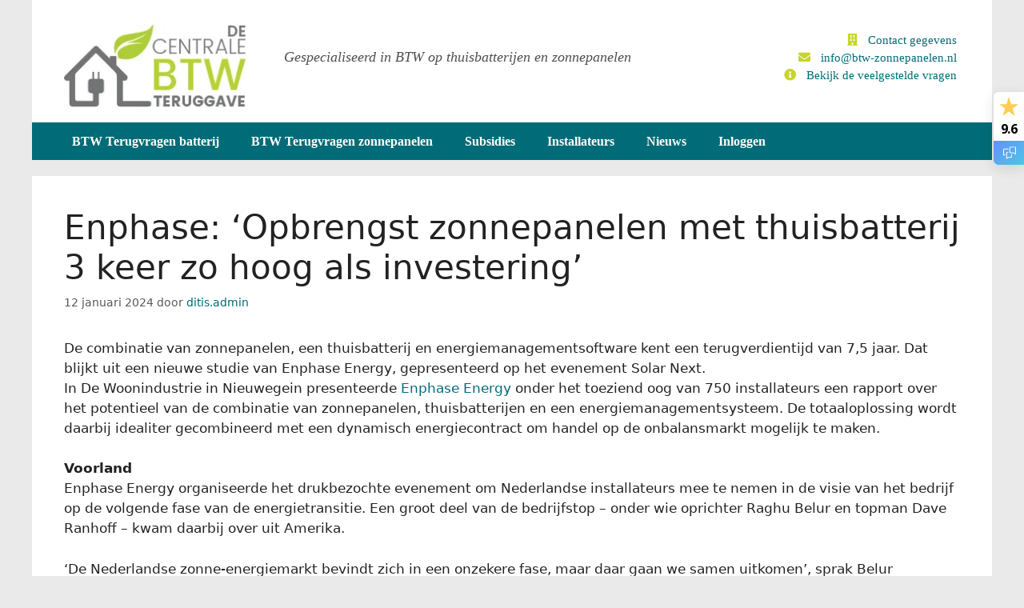

--- FILE ---
content_type: text/html; charset=UTF-8
request_url: https://btw-zonnepanelen.nl/2024/01/12/enphase-opbrengst-zonnepanelen-met-thuisbatterij-3-keer-zo-hoog-als-investering/
body_size: 17513
content:
<!DOCTYPE html>
<html lang="nl-NL">
<head>
	<meta charset="UTF-8">
	<meta name='robots' content='index, follow, max-image-preview:large, max-snippet:-1, max-video-preview:-1' />
<meta name="viewport" content="width=device-width, initial-scale=1">
	<!-- This site is optimized with the Yoast SEO plugin v26.8 - https://yoast.com/product/yoast-seo-wordpress/ -->
	<title>Enphase: ‘Opbrengst zonnepanelen met thuisbatterij 3 keer zo hoog als investering’ - Centrale BTW Teruggave</title>
<link crossorigin data-rocket-preconnect href="https://www.google-analytics.com" rel="preconnect">
<link crossorigin data-rocket-preconnect href="https://www.googletagmanager.com" rel="preconnect">
<link crossorigin data-rocket-preconnect href="https://www.feedbackcompany.com" rel="preconnect"><link rel="preload" data-rocket-preload as="image" href="https://btw-zonnepanelen.nl/2016/wp-content/uploads/2021/08/logo-btwn.jpeg" fetchpriority="high">
	<link rel="canonical" href="https://btw-zonnepanelen.nl/2024/01/12/enphase-opbrengst-zonnepanelen-met-thuisbatterij-3-keer-zo-hoog-als-investering/" />
	<meta property="og:locale" content="nl_NL" />
	<meta property="og:type" content="article" />
	<meta property="og:title" content="Enphase: ‘Opbrengst zonnepanelen met thuisbatterij 3 keer zo hoog als investering’ - Centrale BTW Teruggave" />
	<meta property="og:description" content="De combinatie van zonnepanelen, een thuisbatterij en energiemanagementsoftware kent een terugverdientijd van 7,5 jaar. Dat blijkt uit een nieuwe studie van Enphase Energy, gepresenteerd op het evenement Solar Next. In De Woonindustrie in Nieuwegein presenteerde Enphase Energy onder het toeziend oog van 750 installateurs een rapport over het potentieel van de combinatie van zonnepanelen, thuisbatterijen en een ... Lees verder" />
	<meta property="og:url" content="https://btw-zonnepanelen.nl/2024/01/12/enphase-opbrengst-zonnepanelen-met-thuisbatterij-3-keer-zo-hoog-als-investering/" />
	<meta property="og:site_name" content="Centrale BTW Teruggave" />
	<meta property="article:published_time" content="2024-01-12T14:49:09+00:00" />
	<meta property="article:modified_time" content="2024-01-26T14:51:23+00:00" />
	<meta property="og:image" content="https://btw-zonnepanelen.nl/2016/wp-content/uploads/2022/03/BTW-zonne.png" />
	<meta property="og:image:width" content="416" />
	<meta property="og:image:height" content="297" />
	<meta property="og:image:type" content="image/png" />
	<meta name="author" content="ditis.admin" />
	<meta name="twitter:card" content="summary_large_image" />
	<meta name="twitter:label1" content="Geschreven door" />
	<meta name="twitter:data1" content="ditis.admin" />
	<meta name="twitter:label2" content="Geschatte leestijd" />
	<meta name="twitter:data2" content="6 minuten" />
	<script type="application/ld+json" class="yoast-schema-graph">{"@context":"https://schema.org","@graph":[{"@type":"Article","@id":"https://btw-zonnepanelen.nl/2024/01/12/enphase-opbrengst-zonnepanelen-met-thuisbatterij-3-keer-zo-hoog-als-investering/#article","isPartOf":{"@id":"https://btw-zonnepanelen.nl/2024/01/12/enphase-opbrengst-zonnepanelen-met-thuisbatterij-3-keer-zo-hoog-als-investering/"},"author":{"name":"ditis.admin","@id":"https://btw-zonnepanelen.nl/#/schema/person/4e0e04b52f8dc974dea28c62e2a1e2bc"},"headline":"Enphase: ‘Opbrengst zonnepanelen met thuisbatterij 3 keer zo hoog als investering’","datePublished":"2024-01-12T14:49:09+00:00","dateModified":"2024-01-26T14:51:23+00:00","mainEntityOfPage":{"@id":"https://btw-zonnepanelen.nl/2024/01/12/enphase-opbrengst-zonnepanelen-met-thuisbatterij-3-keer-zo-hoog-als-investering/"},"wordCount":1025,"articleSection":["Geen categorie"],"inLanguage":"nl-NL"},{"@type":"WebPage","@id":"https://btw-zonnepanelen.nl/2024/01/12/enphase-opbrengst-zonnepanelen-met-thuisbatterij-3-keer-zo-hoog-als-investering/","url":"https://btw-zonnepanelen.nl/2024/01/12/enphase-opbrengst-zonnepanelen-met-thuisbatterij-3-keer-zo-hoog-als-investering/","name":"Enphase: ‘Opbrengst zonnepanelen met thuisbatterij 3 keer zo hoog als investering’ - Centrale BTW Teruggave","isPartOf":{"@id":"https://btw-zonnepanelen.nl/#website"},"datePublished":"2024-01-12T14:49:09+00:00","dateModified":"2024-01-26T14:51:23+00:00","author":{"@id":"https://btw-zonnepanelen.nl/#/schema/person/4e0e04b52f8dc974dea28c62e2a1e2bc"},"breadcrumb":{"@id":"https://btw-zonnepanelen.nl/2024/01/12/enphase-opbrengst-zonnepanelen-met-thuisbatterij-3-keer-zo-hoog-als-investering/#breadcrumb"},"inLanguage":"nl-NL","potentialAction":[{"@type":"ReadAction","target":["https://btw-zonnepanelen.nl/2024/01/12/enphase-opbrengst-zonnepanelen-met-thuisbatterij-3-keer-zo-hoog-als-investering/"]}]},{"@type":"BreadcrumbList","@id":"https://btw-zonnepanelen.nl/2024/01/12/enphase-opbrengst-zonnepanelen-met-thuisbatterij-3-keer-zo-hoog-als-investering/#breadcrumb","itemListElement":[{"@type":"ListItem","position":1,"name":"Home","item":"https://btw-zonnepanelen.nl/"},{"@type":"ListItem","position":2,"name":"Enphase: ‘Opbrengst zonnepanelen met thuisbatterij 3 keer zo hoog als investering’"}]},{"@type":"WebSite","@id":"https://btw-zonnepanelen.nl/#website","url":"https://btw-zonnepanelen.nl/","name":"Centrale BTW Teruggave","description":"Btw terugvragen op zonnenpanelen","potentialAction":[{"@type":"SearchAction","target":{"@type":"EntryPoint","urlTemplate":"https://btw-zonnepanelen.nl/?s={search_term_string}"},"query-input":{"@type":"PropertyValueSpecification","valueRequired":true,"valueName":"search_term_string"}}],"inLanguage":"nl-NL"},{"@type":"Person","@id":"https://btw-zonnepanelen.nl/#/schema/person/4e0e04b52f8dc974dea28c62e2a1e2bc","name":"ditis.admin","sameAs":["http://staging.btw-zonnepanelen.nl/2016"],"url":"https://btw-zonnepanelen.nl/author/ditis-admin/"}]}</script>
	<!-- / Yoast SEO plugin. -->



<link rel="alternate" type="application/rss+xml" title="Centrale BTW Teruggave &raquo; feed" href="https://btw-zonnepanelen.nl/feed/" />
<link rel="alternate" type="application/rss+xml" title="Centrale BTW Teruggave &raquo; reacties feed" href="https://btw-zonnepanelen.nl/comments/feed/" />
<link rel="alternate" title="oEmbed (JSON)" type="application/json+oembed" href="https://btw-zonnepanelen.nl/wp-json/oembed/1.0/embed?url=https%3A%2F%2Fbtw-zonnepanelen.nl%2F2024%2F01%2F12%2Fenphase-opbrengst-zonnepanelen-met-thuisbatterij-3-keer-zo-hoog-als-investering%2F" />
<link rel="alternate" title="oEmbed (XML)" type="text/xml+oembed" href="https://btw-zonnepanelen.nl/wp-json/oembed/1.0/embed?url=https%3A%2F%2Fbtw-zonnepanelen.nl%2F2024%2F01%2F12%2Fenphase-opbrengst-zonnepanelen-met-thuisbatterij-3-keer-zo-hoog-als-investering%2F&#038;format=xml" />
<style id='wp-img-auto-sizes-contain-inline-css'>
img:is([sizes=auto i],[sizes^="auto," i]){contain-intrinsic-size:3000px 1500px}
/*# sourceURL=wp-img-auto-sizes-contain-inline-css */
</style>
<style id='wp-emoji-styles-inline-css'>

	img.wp-smiley, img.emoji {
		display: inline !important;
		border: none !important;
		box-shadow: none !important;
		height: 1em !important;
		width: 1em !important;
		margin: 0 0.07em !important;
		vertical-align: -0.1em !important;
		background: none !important;
		padding: 0 !important;
	}
/*# sourceURL=wp-emoji-styles-inline-css */
</style>
<link rel='stylesheet' id='generate-style-css' href='https://btw-zonnepanelen.nl/2016/wp-content/themes/generatepress/assets/css/main.min.css?ver=3.5.1' media='all' />
<style id='generate-style-inline-css'>
body{background-color:#f7f8f9;color:#222222;}a{color:#016c77;}a:hover, a:focus, a:active{color:#000000;}.wp-block-group__inner-container{max-width:1200px;margin-left:auto;margin-right:auto;}:root{--contrast:#222222;--contrast-2:#575760;--contrast-3:#b2b2be;--base:#f0f0f0;--base-2:#f7f8f9;--base-3:#ffffff;--accent:#1e73be;}:root .has-contrast-color{color:var(--contrast);}:root .has-contrast-background-color{background-color:var(--contrast);}:root .has-contrast-2-color{color:var(--contrast-2);}:root .has-contrast-2-background-color{background-color:var(--contrast-2);}:root .has-contrast-3-color{color:var(--contrast-3);}:root .has-contrast-3-background-color{background-color:var(--contrast-3);}:root .has-base-color{color:var(--base);}:root .has-base-background-color{background-color:var(--base);}:root .has-base-2-color{color:var(--base-2);}:root .has-base-2-background-color{background-color:var(--base-2);}:root .has-base-3-color{color:var(--base-3);}:root .has-base-3-background-color{background-color:var(--base-3);}:root .has-accent-color{color:var(--accent);}:root .has-accent-background-color{background-color:var(--accent);}body, button, input, select, textarea{font-family:-apple-system, system-ui, BlinkMacSystemFont, "Segoe UI", Helvetica, Arial, sans-serif, "Apple Color Emoji", "Segoe UI Emoji", "Segoe UI Symbol";}body{line-height:1.5;}.entry-content > [class*="wp-block-"]:not(:last-child):not(.wp-block-heading){margin-bottom:1.5em;}.main-navigation .main-nav ul ul li a{font-size:14px;}.sidebar .widget, .footer-widgets .widget{font-size:17px;}@media (max-width:768px){h1{font-size:31px;}h2{font-size:27px;}h3{font-size:24px;}h4{font-size:22px;}h5{font-size:19px;}}.top-bar{background-color:#636363;color:#ffffff;}.top-bar a{color:#ffffff;}.top-bar a:hover{color:#303030;}.site-header{background-color:#ffffff;}.main-title a,.main-title a:hover{color:#222222;}.site-description{color:#757575;}.mobile-menu-control-wrapper .menu-toggle,.mobile-menu-control-wrapper .menu-toggle:hover,.mobile-menu-control-wrapper .menu-toggle:focus,.has-inline-mobile-toggle #site-navigation.toggled{background-color:rgba(0, 0, 0, 0.02);}.main-navigation,.main-navigation ul ul{background-color:#ffffff;}.main-navigation .main-nav ul li a, .main-navigation .menu-toggle, .main-navigation .menu-bar-items{color:#515151;}.main-navigation .main-nav ul li:not([class*="current-menu-"]):hover > a, .main-navigation .main-nav ul li:not([class*="current-menu-"]):focus > a, .main-navigation .main-nav ul li.sfHover:not([class*="current-menu-"]) > a, .main-navigation .menu-bar-item:hover > a, .main-navigation .menu-bar-item.sfHover > a{color:#7a8896;background-color:#ffffff;}button.menu-toggle:hover,button.menu-toggle:focus{color:#515151;}.main-navigation .main-nav ul li[class*="current-menu-"] > a{color:#7a8896;background-color:#ffffff;}.navigation-search input[type="search"],.navigation-search input[type="search"]:active, .navigation-search input[type="search"]:focus, .main-navigation .main-nav ul li.search-item.active > a, .main-navigation .menu-bar-items .search-item.active > a{color:#7a8896;background-color:#ffffff;}.main-navigation ul ul{background-color:#eaeaea;}.main-navigation .main-nav ul ul li a{color:#515151;}.main-navigation .main-nav ul ul li:not([class*="current-menu-"]):hover > a,.main-navigation .main-nav ul ul li:not([class*="current-menu-"]):focus > a, .main-navigation .main-nav ul ul li.sfHover:not([class*="current-menu-"]) > a{color:#7a8896;background-color:#eaeaea;}.main-navigation .main-nav ul ul li[class*="current-menu-"] > a{color:#7a8896;background-color:#eaeaea;}.separate-containers .inside-article, .separate-containers .comments-area, .separate-containers .page-header, .one-container .container, .separate-containers .paging-navigation, .inside-page-header{background-color:#ffffff;}.entry-title a{color:#222222;}.entry-title a:hover{color:#55555e;}.entry-meta{color:#595959;}.sidebar .widget{background-color:#ffffff;}.footer-widgets{background-color:#ffffff;}.footer-widgets .widget-title{color:#000000;}.site-info{color:#ffffff;background-color:#55555e;}.site-info a{color:#ffffff;}.site-info a:hover{color:#d3d3d3;}.footer-bar .widget_nav_menu .current-menu-item a{color:#d3d3d3;}input[type="text"],input[type="email"],input[type="url"],input[type="password"],input[type="search"],input[type="tel"],input[type="number"],textarea,select{color:#666666;background-color:#fafafa;border-color:#cccccc;}input[type="text"]:focus,input[type="email"]:focus,input[type="url"]:focus,input[type="password"]:focus,input[type="search"]:focus,input[type="tel"]:focus,input[type="number"]:focus,textarea:focus,select:focus{color:#666666;background-color:#ffffff;border-color:#bfbfbf;}button,html input[type="button"],input[type="reset"],input[type="submit"],a.button,a.wp-block-button__link:not(.has-background){color:#ffffff;background-color:#55555e;}button:hover,html input[type="button"]:hover,input[type="reset"]:hover,input[type="submit"]:hover,a.button:hover,button:focus,html input[type="button"]:focus,input[type="reset"]:focus,input[type="submit"]:focus,a.button:focus,a.wp-block-button__link:not(.has-background):active,a.wp-block-button__link:not(.has-background):focus,a.wp-block-button__link:not(.has-background):hover{color:#ffffff;background-color:#3f4047;}a.generate-back-to-top{background-color:rgba( 0,0,0,0.4 );color:#ffffff;}a.generate-back-to-top:hover,a.generate-back-to-top:focus{background-color:rgba( 0,0,0,0.6 );color:#ffffff;}:root{--gp-search-modal-bg-color:var(--base-3);--gp-search-modal-text-color:var(--contrast);--gp-search-modal-overlay-bg-color:rgba(0,0,0,0.2);}@media (max-width:768px){.main-navigation .menu-bar-item:hover > a, .main-navigation .menu-bar-item.sfHover > a{background:none;color:#515151;}}.nav-below-header .main-navigation .inside-navigation.grid-container, .nav-above-header .main-navigation .inside-navigation.grid-container{padding:0px 20px 0px 20px;}.site-main .wp-block-group__inner-container{padding:40px;}.separate-containers .paging-navigation{padding-top:20px;padding-bottom:20px;}.entry-content .alignwide, body:not(.no-sidebar) .entry-content .alignfull{margin-left:-40px;width:calc(100% + 80px);max-width:calc(100% + 80px);}.rtl .menu-item-has-children .dropdown-menu-toggle{padding-left:20px;}.rtl .main-navigation .main-nav ul li.menu-item-has-children > a{padding-right:20px;}@media (max-width:768px){.separate-containers .inside-article, .separate-containers .comments-area, .separate-containers .page-header, .separate-containers .paging-navigation, .one-container .site-content, .inside-page-header{padding:30px;}.site-main .wp-block-group__inner-container{padding:30px;}.inside-top-bar{padding-right:30px;padding-left:30px;}.inside-header{padding-right:30px;padding-left:30px;}.widget-area .widget{padding-top:30px;padding-right:30px;padding-bottom:30px;padding-left:30px;}.footer-widgets-container{padding-top:30px;padding-right:30px;padding-bottom:30px;padding-left:30px;}.inside-site-info{padding-right:30px;padding-left:30px;}.entry-content .alignwide, body:not(.no-sidebar) .entry-content .alignfull{margin-left:-30px;width:calc(100% + 60px);max-width:calc(100% + 60px);}.one-container .site-main .paging-navigation{margin-bottom:20px;}}/* End cached CSS */.is-right-sidebar{width:30%;}.is-left-sidebar{width:30%;}.site-content .content-area{width:100%;}@media (max-width:768px){.main-navigation .menu-toggle,.sidebar-nav-mobile:not(#sticky-placeholder){display:block;}.main-navigation ul,.gen-sidebar-nav,.main-navigation:not(.slideout-navigation):not(.toggled) .main-nav > ul,.has-inline-mobile-toggle #site-navigation .inside-navigation > *:not(.navigation-search):not(.main-nav){display:none;}.nav-align-right .inside-navigation,.nav-align-center .inside-navigation{justify-content:space-between;}.has-inline-mobile-toggle .mobile-menu-control-wrapper{display:flex;flex-wrap:wrap;}.has-inline-mobile-toggle .inside-header{flex-direction:row;text-align:left;flex-wrap:wrap;}.has-inline-mobile-toggle .header-widget,.has-inline-mobile-toggle #site-navigation{flex-basis:100%;}.nav-float-left .has-inline-mobile-toggle #site-navigation{order:10;}}
.elementor-template-full-width .site-content{display:block;}
/*# sourceURL=generate-style-inline-css */
</style>
<link rel='stylesheet' id='generate-child-css' href='https://btw-zonnepanelen.nl/2016/wp-content/themes/generatepress-child/style.css?ver=3.0.4.1629812171' media='all' />
<link rel='stylesheet' id='elementor-frontend-css' href='https://btw-zonnepanelen.nl/2016/wp-content/plugins/elementor/assets/css/frontend.min.css?ver=3.30.0' media='all' />
<link rel='stylesheet' id='widget-nav-menu-css' href='https://btw-zonnepanelen.nl/2016/wp-content/plugins/elementor-pro/assets/css/widget-nav-menu.min.css?ver=3.30.0' media='all' />
<link rel='stylesheet' id='widget-icon-list-css' href='https://btw-zonnepanelen.nl/2016/wp-content/plugins/elementor/assets/css/widget-icon-list.min.css?ver=3.30.0' media='all' />
<link rel='stylesheet' id='e-animation-slideInRight-css' href='https://btw-zonnepanelen.nl/2016/wp-content/plugins/elementor/assets/lib/animations/styles/slideInRight.min.css?ver=3.30.0' media='all' />
<link rel='stylesheet' id='e-animation-fadeInRight-css' href='https://btw-zonnepanelen.nl/2016/wp-content/plugins/elementor/assets/lib/animations/styles/fadeInRight.min.css?ver=3.30.0' media='all' />
<link rel='stylesheet' id='e-popup-css' href='https://btw-zonnepanelen.nl/2016/wp-content/plugins/elementor-pro/assets/css/conditionals/popup.min.css?ver=3.30.0' media='all' />
<link rel='stylesheet' id='widget-heading-css' href='https://btw-zonnepanelen.nl/2016/wp-content/plugins/elementor/assets/css/widget-heading.min.css?ver=3.30.0' media='all' />
<link rel='stylesheet' id='widget-image-css' href='https://btw-zonnepanelen.nl/2016/wp-content/plugins/elementor/assets/css/widget-image.min.css?ver=3.30.0' media='all' />
<link rel='stylesheet' id='e-sticky-css' href='https://btw-zonnepanelen.nl/2016/wp-content/plugins/elementor-pro/assets/css/modules/sticky.min.css?ver=3.30.0' media='all' />
<link rel='stylesheet' id='widget-social-icons-css' href='https://btw-zonnepanelen.nl/2016/wp-content/plugins/elementor/assets/css/widget-social-icons.min.css?ver=3.30.0' media='all' />
<link rel='stylesheet' id='e-apple-webkit-css' href='https://btw-zonnepanelen.nl/2016/wp-content/plugins/elementor/assets/css/conditionals/apple-webkit.min.css?ver=3.30.0' media='all' />
<link rel='stylesheet' id='swiper-css' href='https://btw-zonnepanelen.nl/2016/wp-content/plugins/elementor/assets/lib/swiper/v8/css/swiper.min.css?ver=8.4.5' media='all' />
<link rel='stylesheet' id='e-swiper-css' href='https://btw-zonnepanelen.nl/2016/wp-content/plugins/elementor/assets/css/conditionals/e-swiper.min.css?ver=3.30.0' media='all' />
<link rel='stylesheet' id='elementor-icons-css' href='https://btw-zonnepanelen.nl/2016/wp-content/plugins/elementor/assets/lib/eicons/css/elementor-icons.min.css?ver=5.43.0' media='all' />
<link rel='stylesheet' id='elementor-post-5-css' href='https://btw-zonnepanelen.nl/2016/wp-content/uploads/elementor/css/post-5.css?ver=1751554563' media='all' />
<link rel='stylesheet' id='elementor-post-12597-css' href='https://btw-zonnepanelen.nl/2016/wp-content/uploads/elementor/css/post-12597.css?ver=1751554563' media='all' />
<link rel='stylesheet' id='elementor-post-12-css' href='https://btw-zonnepanelen.nl/2016/wp-content/uploads/elementor/css/post-12.css?ver=1751554563' media='all' />
<link rel='stylesheet' id='elementor-post-125-css' href='https://btw-zonnepanelen.nl/2016/wp-content/uploads/elementor/css/post-125.css?ver=1751554563' media='all' />
<link rel='stylesheet' id='elementor-icons-shared-0-css' href='https://btw-zonnepanelen.nl/2016/wp-content/plugins/elementor/assets/lib/font-awesome/css/fontawesome.min.css?ver=5.15.3' media='all' />
<link rel='stylesheet' id='elementor-icons-fa-solid-css' href='https://btw-zonnepanelen.nl/2016/wp-content/plugins/elementor/assets/lib/font-awesome/css/solid.min.css?ver=5.15.3' media='all' />
<link rel='stylesheet' id='elementor-icons-fa-brands-css' href='https://btw-zonnepanelen.nl/2016/wp-content/plugins/elementor/assets/lib/font-awesome/css/brands.min.css?ver=5.15.3' media='all' />
<script src="https://btw-zonnepanelen.nl/2016/wp-includes/js/jquery/jquery.min.js?ver=3.7.1" id="jquery-core-js"></script>
<script src="https://btw-zonnepanelen.nl/2016/wp-includes/js/jquery/jquery-migrate.min.js?ver=3.4.1" id="jquery-migrate-js"></script>
<link rel="https://api.w.org/" href="https://btw-zonnepanelen.nl/wp-json/" /><link rel="alternate" title="JSON" type="application/json" href="https://btw-zonnepanelen.nl/wp-json/wp/v2/posts/15110" /><link rel="EditURI" type="application/rsd+xml" title="RSD" href="https://btw-zonnepanelen.nl/2016/xmlrpc.php?rsd" />
<link rel='shortlink' href='https://btw-zonnepanelen.nl/?p=15110' />
<meta name="generator" content="Elementor 3.30.0; features: additional_custom_breakpoints; settings: css_print_method-external, google_font-enabled, font_display-auto">
<!-- Google Tag Manager -->
<script>(function(w,d,s,l,i){w[l]=w[l]||[];w[l].push({'gtm.start':
new Date().getTime(),event:'gtm.js'});var f=d.getElementsByTagName(s)[0],
j=d.createElement(s),dl=l!='dataLayer'?'&l='+l:'';j.async=true;j.src=
'https://www.googletagmanager.com/gtm.js?id='+i+dl;f.parentNode.insertBefore(j,f);
})(window,document,'script','dataLayer','GTM-P228HMV');</script>
<!-- End Google Tag Manager -->
<style>.recentcomments a{display:inline !important;padding:0 !important;margin:0 !important;}</style>			<style>
				.e-con.e-parent:nth-of-type(n+4):not(.e-lazyloaded):not(.e-no-lazyload),
				.e-con.e-parent:nth-of-type(n+4):not(.e-lazyloaded):not(.e-no-lazyload) * {
					background-image: none !important;
				}
				@media screen and (max-height: 1024px) {
					.e-con.e-parent:nth-of-type(n+3):not(.e-lazyloaded):not(.e-no-lazyload),
					.e-con.e-parent:nth-of-type(n+3):not(.e-lazyloaded):not(.e-no-lazyload) * {
						background-image: none !important;
					}
				}
				@media screen and (max-height: 640px) {
					.e-con.e-parent:nth-of-type(n+2):not(.e-lazyloaded):not(.e-no-lazyload),
					.e-con.e-parent:nth-of-type(n+2):not(.e-lazyloaded):not(.e-no-lazyload) * {
						background-image: none !important;
					}
				}
			</style>
			<link rel="icon" href="https://btw-zonnepanelen.nl/2016/wp-content/uploads/2021/09/cropped-cropped-cropped-favicon-1-32x32.png" sizes="32x32" />
<link rel="icon" href="https://btw-zonnepanelen.nl/2016/wp-content/uploads/2021/09/cropped-cropped-cropped-favicon-1-192x192.png" sizes="192x192" />
<link rel="apple-touch-icon" href="https://btw-zonnepanelen.nl/2016/wp-content/uploads/2021/09/cropped-cropped-cropped-favicon-1-180x180.png" />
<meta name="msapplication-TileImage" content="https://btw-zonnepanelen.nl/2016/wp-content/uploads/2021/09/cropped-cropped-cropped-favicon-1-270x270.png" />
		<style id="wp-custom-css">
			/* .gravformcolumn .gfield_label, .gravformcolumn label, .gravformcolumn  .gform_fileupload_rules,.gravformcolumn .ginput_container_fileupload input, .gravformcolumn .gfield_description{
	color:white
}
.gravformcolumn .gfield_required{
	color:#C7D52B
}

.gravformcolumn .gfield_label{
	font-weight:900!important
}

.gravformcolumn .gform_footer .gform_button{
	background-color: #C7D52B;
	font-weight:700;
	font-size:22px
} */

/* zonder gformcolumn */

 .gfield_label,  label,   .gform_fileupload_rules, .ginput_container_fileupload input,  .gfield_description{
	color:white
}
 .gfield_required{
	color:#C7D52B
}

 .gfield_label{
	font-weight:900!important
}

 .gform_footer .gform_button{
	background-color: #C7D52B;
	font-weight:700;
	font-size:22px
}

.gform_button {
	font-size:18px!important;
	border-radius:4px;
	padding: 5px 20px !important
}

.gfield_required{
	color: #C7D52B!important
}

.gform_confirmation_wrapper div{
	color:white;
}

.gform_wrapper .gfield_error label, .gform_wrapper .gfield_error legend{
	color:#C7D52B!important
}
/* einde zonder gformcolumn  */
body{
	background-color:#EAEAEA!important;
}

.elementor-section:not(.elementor-inner-section){
	max-width:1200px!important;
	margin:auto;
	background-color:white;
}

.elementor[data-elementor-type="wp-page"]{
	max-width:1200px;
	margin:auto;
	background-color:white!important
}


 .bannerfullwidth .elementor-container{
    max-width:1200px!important;
}

@media screen and (max-width:710px){
	.onzetrotsblok{
		display:none
	}
}


		</style>
		<meta name="generator" content="WP Rocket 3.19.0.1" data-wpr-features="wpr_preconnect_external_domains wpr_oci wpr_desktop" /></head>

<body class="wp-singular post-template-default single single-post postid-15110 single-format-standard wp-embed-responsive wp-theme-generatepress wp-child-theme-generatepress-child no-sidebar nav-float-right separate-containers header-aligned-left dropdown-hover elementor-default elementor-kit-5" itemtype="https://schema.org/Blog" itemscope>
	<!-- Google Tag Manager (noscript) -->
<noscript><iframe src="https://www.googletagmanager.com/ns.html?id=GTM-P228HMV"
height="0" width="0" style="display:none;visibility:hidden"></iframe></noscript>
<!-- End Google Tag Manager (noscript) -->
<a class="screen-reader-text skip-link" href="#content" title="Ga naar de inhoud">Ga naar de inhoud</a>		<div  data-elementor-type="header" data-elementor-id="12" class="elementor elementor-12 elementor-location-header" data-elementor-post-type="elementor_library">
					<section class="elementor-section elementor-top-section elementor-element elementor-element-f3da03c elementor-hidden-desktop elementor-hidden-tablet elementor-section-boxed elementor-section-height-default elementor-section-height-default" data-id="f3da03c" data-element_type="section" data-settings="{&quot;background_background&quot;:&quot;classic&quot;}">
						<div  class="elementor-container elementor-column-gap-default">
					<div class="elementor-column elementor-col-100 elementor-top-column elementor-element elementor-element-af714ae" data-id="af714ae" data-element_type="column">
			<div class="elementor-widget-wrap elementor-element-populated">
						<div class="elementor-element elementor-element-f7ffc8e elementor-widget elementor-widget-heading" data-id="f7ffc8e" data-element_type="widget" data-widget_type="heading.default">
				<div class="elementor-widget-container">
					<p class="elementor-heading-title elementor-size-default">Gespecialiseerd in BTW op zonnepanelen</p>				</div>
				</div>
					</div>
		</div>
					</div>
		</section>
				<section class="elementor-section elementor-top-section elementor-element elementor-element-0d446ee elementor-section-boxed elementor-section-height-default elementor-section-height-default" data-id="0d446ee" data-element_type="section" data-settings="{&quot;background_background&quot;:&quot;classic&quot;}">
						<div  class="elementor-container elementor-column-gap-default">
					<div class="elementor-column elementor-col-33 elementor-top-column elementor-element elementor-element-cd30852" data-id="cd30852" data-element_type="column" data-settings="{&quot;background_background&quot;:&quot;classic&quot;}">
			<div class="elementor-widget-wrap elementor-element-populated">
						<div class="elementor-element elementor-element-ec4ebd9 elementor-widget-mobile__width-inherit elementor-widget elementor-widget-image" data-id="ec4ebd9" data-element_type="widget" data-widget_type="image.default">
				<div class="elementor-widget-container">
																<a href="/">
							<img fetchpriority="high" width="230" height="125" src="https://btw-zonnepanelen.nl/2016/wp-content/uploads/2021/08/logo-btwn.jpeg" class="attachment-large size-large wp-image-14" alt="" />								</a>
															</div>
				</div>
				<div class="elementor-element elementor-element-1e6db6a elementor-widget__width-auto elementor-absolute elementor-hidden-desktop elementor-hidden-tablet elementor-view-default elementor-widget elementor-widget-icon" data-id="1e6db6a" data-element_type="widget" data-settings="{&quot;_position&quot;:&quot;absolute&quot;}" data-widget_type="icon.default">
				<div class="elementor-widget-container">
							<div class="elementor-icon-wrapper">
			<a class="elementor-icon" href="#elementor-action%3Aaction%3Dpopup%3Aopen%26settings%3DeyJpZCI6IjEyNTk3IiwidG9nZ2xlIjpmYWxzZX0%3D">
			<i aria-hidden="true" class="fas fa-bars"></i>			</a>
		</div>
						</div>
				</div>
					</div>
		</div>
				<div class="elementor-column elementor-col-33 elementor-top-column elementor-element elementor-element-20dfb1c elementor-hidden-phone" data-id="20dfb1c" data-element_type="column" data-settings="{&quot;background_background&quot;:&quot;classic&quot;}">
			<div class="elementor-widget-wrap elementor-element-populated">
						<div class="elementor-element elementor-element-0aa53fa elementor-widget__width-auto elementor-widget elementor-widget-heading" data-id="0aa53fa" data-element_type="widget" data-widget_type="heading.default">
				<div class="elementor-widget-container">
					<p class="elementor-heading-title elementor-size-default">Gespecialiseerd in BTW op thuisbatterijen en zonnepanelen</p>				</div>
				</div>
					</div>
		</div>
				<div class="elementor-column elementor-col-33 elementor-top-column elementor-element elementor-element-06c70fd elementor-hidden-phone" data-id="06c70fd" data-element_type="column" data-settings="{&quot;background_background&quot;:&quot;classic&quot;}">
			<div class="elementor-widget-wrap elementor-element-populated">
						<div class="elementor-element elementor-element-ad79c97 elementor-align-right elementor-mobile-align-center elementor-tablet-align-left elementor-icon-list--layout-traditional elementor-list-item-link-full_width elementor-widget elementor-widget-icon-list" data-id="ad79c97" data-element_type="widget" data-widget_type="icon-list.default">
				<div class="elementor-widget-container">
							<ul class="elementor-icon-list-items">
							<li class="elementor-icon-list-item">
											<a href="https://btw-zonnepanelen.nl/2016/contact/">

												<span class="elementor-icon-list-icon">
							<i aria-hidden="true" class="fas fa-building"></i>						</span>
										<span class="elementor-icon-list-text">Contact gegevens</span>
											</a>
									</li>
								<li class="elementor-icon-list-item">
											<a href="mailto:info@btw-zonnepanelen.nl">

												<span class="elementor-icon-list-icon">
							<i aria-hidden="true" class="fas fa-envelope"></i>						</span>
										<span class="elementor-icon-list-text">info@btw-zonnepanelen.nl</span>
											</a>
									</li>
								<li class="elementor-icon-list-item">
											<a href="https://btw-zonnepanelen.nl/2016/veelgestelde-vragen/">

												<span class="elementor-icon-list-icon">
							<i aria-hidden="true" class="fas fa-info-circle"></i>						</span>
										<span class="elementor-icon-list-text">Bekijk de veelgestelde vragen</span>
											</a>
									</li>
						</ul>
						</div>
				</div>
					</div>
		</div>
					</div>
		</section>
				<section class="elementor-section elementor-top-section elementor-element elementor-element-ce5daa4 elementor-hidden-mobile elementor-hidden-tablet elementor-section-boxed elementor-section-height-default elementor-section-height-default" data-id="ce5daa4" data-element_type="section" data-settings="{&quot;background_background&quot;:&quot;classic&quot;}">
						<div  class="elementor-container elementor-column-gap-default">
					<div class="elementor-column elementor-col-100 elementor-top-column elementor-element elementor-element-cbe21bd" data-id="cbe21bd" data-element_type="column" data-settings="{&quot;background_background&quot;:&quot;classic&quot;}">
			<div class="elementor-widget-wrap elementor-element-populated">
						<div class="elementor-element elementor-element-5aa0635 elementor-nav-menu--dropdown-mobile elementor-nav-menu__align-start elementor-nav-menu__text-align-aside elementor-nav-menu--toggle elementor-nav-menu--burger elementor-widget elementor-widget-nav-menu" data-id="5aa0635" data-element_type="widget" data-settings="{&quot;layout&quot;:&quot;horizontal&quot;,&quot;submenu_icon&quot;:{&quot;value&quot;:&quot;&lt;i class=\&quot;fas fa-caret-down\&quot;&gt;&lt;\/i&gt;&quot;,&quot;library&quot;:&quot;fa-solid&quot;},&quot;toggle&quot;:&quot;burger&quot;}" data-widget_type="nav-menu.default">
				<div class="elementor-widget-container">
								<nav aria-label="Menu" class="elementor-nav-menu--main elementor-nav-menu__container elementor-nav-menu--layout-horizontal e--pointer-none">
				<ul id="menu-1-5aa0635" class="elementor-nav-menu"><li class="menu-item menu-item-type-custom menu-item-object-custom menu-item-15078"><a target="_blank" href="https://portal.btw-zonnepanelen.nl/batterij/?installateur=5EA73D51-65C9-8042-916A-7F3D37C58C07" class="elementor-item">BTW Terugvragen batterij</a></li>
<li class="menu-item menu-item-type-custom menu-item-object-custom menu-item-15079"><a href="https://btw-zonnepanelen.nl/btw-terugvragen/" class="elementor-item">BTW Terugvragen zonnepanelen</a></li>
<li class="menu-item menu-item-type-post_type menu-item-object-page menu-item-48"><a href="https://btw-zonnepanelen.nl/subsidies/" class="elementor-item">Subsidies</a></li>
<li class="menu-item menu-item-type-post_type menu-item-object-page menu-item-44"><a href="https://btw-zonnepanelen.nl/aanmelden-zonnepaneel-installateur/" class="elementor-item">Installateurs</a></li>
<li class="menu-item menu-item-type-post_type menu-item-object-page menu-item-46"><a href="https://btw-zonnepanelen.nl/nieuws/" class="elementor-item">Nieuws</a></li>
<li class="menu-item menu-item-type-custom menu-item-object-custom menu-item-14923"><a target="_blank" href="https://de-centrale.nl/inloggen/" class="elementor-item">Inloggen</a></li>
</ul>			</nav>
					<div class="elementor-menu-toggle" role="button" tabindex="0" aria-label="Menu toggle" aria-expanded="false">
			<i aria-hidden="true" role="presentation" class="elementor-menu-toggle__icon--open eicon-menu-bar"></i><i aria-hidden="true" role="presentation" class="elementor-menu-toggle__icon--close eicon-close"></i>		</div>
					<nav class="elementor-nav-menu--dropdown elementor-nav-menu__container" aria-hidden="true">
				<ul id="menu-2-5aa0635" class="elementor-nav-menu"><li class="menu-item menu-item-type-custom menu-item-object-custom menu-item-15078"><a target="_blank" href="https://portal.btw-zonnepanelen.nl/batterij/?installateur=5EA73D51-65C9-8042-916A-7F3D37C58C07" class="elementor-item" tabindex="-1">BTW Terugvragen batterij</a></li>
<li class="menu-item menu-item-type-custom menu-item-object-custom menu-item-15079"><a href="https://btw-zonnepanelen.nl/btw-terugvragen/" class="elementor-item" tabindex="-1">BTW Terugvragen zonnepanelen</a></li>
<li class="menu-item menu-item-type-post_type menu-item-object-page menu-item-48"><a href="https://btw-zonnepanelen.nl/subsidies/" class="elementor-item" tabindex="-1">Subsidies</a></li>
<li class="menu-item menu-item-type-post_type menu-item-object-page menu-item-44"><a href="https://btw-zonnepanelen.nl/aanmelden-zonnepaneel-installateur/" class="elementor-item" tabindex="-1">Installateurs</a></li>
<li class="menu-item menu-item-type-post_type menu-item-object-page menu-item-46"><a href="https://btw-zonnepanelen.nl/nieuws/" class="elementor-item" tabindex="-1">Nieuws</a></li>
<li class="menu-item menu-item-type-custom menu-item-object-custom menu-item-14923"><a target="_blank" href="https://de-centrale.nl/inloggen/" class="elementor-item" tabindex="-1">Inloggen</a></li>
</ul>			</nav>
						</div>
				</div>
					</div>
		</div>
					</div>
		</section>
				<section class="elementor-section elementor-top-section elementor-element elementor-element-0a7002d elementor-hidden-mobile elementor-hidden-desktop elementor-section-boxed elementor-section-height-default elementor-section-height-default" data-id="0a7002d" data-element_type="section" data-settings="{&quot;background_background&quot;:&quot;classic&quot;,&quot;sticky&quot;:&quot;top&quot;,&quot;sticky_on&quot;:[&quot;desktop&quot;],&quot;sticky_offset&quot;:0,&quot;sticky_effects_offset&quot;:0,&quot;sticky_anchor_link_offset&quot;:0}">
						<div  class="elementor-container elementor-column-gap-default">
					<div class="elementor-column elementor-col-100 elementor-top-column elementor-element elementor-element-3c4ca6e" data-id="3c4ca6e" data-element_type="column" data-settings="{&quot;background_background&quot;:&quot;classic&quot;}">
			<div class="elementor-widget-wrap elementor-element-populated">
						<div class="elementor-element elementor-element-93fb6b4 elementor-nav-menu--dropdown-mobile elementor-nav-menu__align-center elementor-nav-menu__text-align-aside elementor-nav-menu--toggle elementor-nav-menu--burger elementor-widget elementor-widget-nav-menu" data-id="93fb6b4" data-element_type="widget" data-settings="{&quot;layout&quot;:&quot;horizontal&quot;,&quot;submenu_icon&quot;:{&quot;value&quot;:&quot;&lt;i class=\&quot;fas fa-caret-down\&quot;&gt;&lt;\/i&gt;&quot;,&quot;library&quot;:&quot;fa-solid&quot;},&quot;toggle&quot;:&quot;burger&quot;}" data-widget_type="nav-menu.default">
				<div class="elementor-widget-container">
								<nav aria-label="Menu" class="elementor-nav-menu--main elementor-nav-menu__container elementor-nav-menu--layout-horizontal e--pointer-none">
				<ul id="menu-1-93fb6b4" class="elementor-nav-menu"><li class="menu-item menu-item-type-custom menu-item-object-custom menu-item-15078"><a target="_blank" href="https://portal.btw-zonnepanelen.nl/batterij/?installateur=5EA73D51-65C9-8042-916A-7F3D37C58C07" class="elementor-item">BTW Terugvragen batterij</a></li>
<li class="menu-item menu-item-type-custom menu-item-object-custom menu-item-15079"><a href="https://btw-zonnepanelen.nl/btw-terugvragen/" class="elementor-item">BTW Terugvragen zonnepanelen</a></li>
<li class="menu-item menu-item-type-post_type menu-item-object-page menu-item-48"><a href="https://btw-zonnepanelen.nl/subsidies/" class="elementor-item">Subsidies</a></li>
<li class="menu-item menu-item-type-post_type menu-item-object-page menu-item-44"><a href="https://btw-zonnepanelen.nl/aanmelden-zonnepaneel-installateur/" class="elementor-item">Installateurs</a></li>
<li class="menu-item menu-item-type-post_type menu-item-object-page menu-item-46"><a href="https://btw-zonnepanelen.nl/nieuws/" class="elementor-item">Nieuws</a></li>
<li class="menu-item menu-item-type-custom menu-item-object-custom menu-item-14923"><a target="_blank" href="https://de-centrale.nl/inloggen/" class="elementor-item">Inloggen</a></li>
</ul>			</nav>
					<div class="elementor-menu-toggle" role="button" tabindex="0" aria-label="Menu toggle" aria-expanded="false">
			<i aria-hidden="true" role="presentation" class="elementor-menu-toggle__icon--open eicon-menu-bar"></i><i aria-hidden="true" role="presentation" class="elementor-menu-toggle__icon--close eicon-close"></i>		</div>
					<nav class="elementor-nav-menu--dropdown elementor-nav-menu__container" aria-hidden="true">
				<ul id="menu-2-93fb6b4" class="elementor-nav-menu"><li class="menu-item menu-item-type-custom menu-item-object-custom menu-item-15078"><a target="_blank" href="https://portal.btw-zonnepanelen.nl/batterij/?installateur=5EA73D51-65C9-8042-916A-7F3D37C58C07" class="elementor-item" tabindex="-1">BTW Terugvragen batterij</a></li>
<li class="menu-item menu-item-type-custom menu-item-object-custom menu-item-15079"><a href="https://btw-zonnepanelen.nl/btw-terugvragen/" class="elementor-item" tabindex="-1">BTW Terugvragen zonnepanelen</a></li>
<li class="menu-item menu-item-type-post_type menu-item-object-page menu-item-48"><a href="https://btw-zonnepanelen.nl/subsidies/" class="elementor-item" tabindex="-1">Subsidies</a></li>
<li class="menu-item menu-item-type-post_type menu-item-object-page menu-item-44"><a href="https://btw-zonnepanelen.nl/aanmelden-zonnepaneel-installateur/" class="elementor-item" tabindex="-1">Installateurs</a></li>
<li class="menu-item menu-item-type-post_type menu-item-object-page menu-item-46"><a href="https://btw-zonnepanelen.nl/nieuws/" class="elementor-item" tabindex="-1">Nieuws</a></li>
<li class="menu-item menu-item-type-custom menu-item-object-custom menu-item-14923"><a target="_blank" href="https://de-centrale.nl/inloggen/" class="elementor-item" tabindex="-1">Inloggen</a></li>
</ul>			</nav>
						</div>
				</div>
					</div>
		</div>
					</div>
		</section>
				</div>
		
	<div  class="site grid-container container hfeed" id="page">
				<div  class="site-content" id="content">
			
	<div  class="content-area" id="primary">
		<main class="site-main" id="main">
			
<article id="post-15110" class="post-15110 post type-post status-publish format-standard hentry category-geen-categorie" itemtype="https://schema.org/CreativeWork" itemscope>
	<div class="inside-article">
					<header class="entry-header">
				<h1 class="entry-title" itemprop="headline">Enphase: ‘Opbrengst zonnepanelen met thuisbatterij 3 keer zo hoog als investering’</h1>		<div class="entry-meta">
			<span class="posted-on"><time class="updated" datetime="2024-01-26T15:51:23+01:00" itemprop="dateModified">26 januari 2024</time><time class="entry-date published" datetime="2024-01-12T15:49:09+01:00" itemprop="datePublished">12 januari 2024</time></span> <span class="byline">door <span class="author vcard" itemprop="author" itemtype="https://schema.org/Person" itemscope><a class="url fn n" href="https://btw-zonnepanelen.nl/author/ditis-admin/" title="Alle berichten tonen van ditis.admin" rel="author" itemprop="url"><span class="author-name" itemprop="name">ditis.admin</span></a></span></span> 		</div>
					</header>
			
		<div class="entry-content" itemprop="text">
			<div class="font-bold leading-7">De combinatie van zonnepanelen, een thuisbatterij en energiemanagementsoftware kent een terugverdientijd van 7,5 jaar. Dat blijkt uit een nieuwe studie van Enphase Energy, gepresenteerd op het evenement Solar Next.</div>
<div class="text-foreground leading-7">
<p>In De Woonindustrie in Nieuwegein presenteerde <a href="https://solarmagazine.nl/industry-register/i30411/enphase-energy-bv" target="_blank" rel="noopener" data-company-tag="30411">Enphase Energy</a> onder het toeziend oog van 750 installateurs een rapport over het potentieel van de combinatie van zonnepanelen, thuisbatterijen en een energiemanagementsysteem. De totaaloplossing wordt daarbij idealiter gecombineerd met een dynamisch energiecontract om handel op de onbalansmarkt mogelijk te maken.</p>
<p><strong>Voorland</strong><br />
Enphase Energy organiseerde het drukbezochte evenement om Nederlandse installateurs mee te nemen in de visie van het bedrijf op de volgende fase van de energietransitie. Een groot deel van de bedrijfstop – onder wie oprichter Raghu Belur en topman Dave Ranhoff – kwam daarbij over uit Amerika.</p>
<p>‘De Nederlandse zonne-energiemarkt bevindt zich in een onzekere fase, maar daar gaan we samen uitkomen’, sprak Belur bemoedigende woorden. ‘In onze thuismarkt Amerika hebben we deze ontwikkeling in meerdere staten meegemaakt. In Californië en Hawaii belandden de zonne-energiemarkten na het afschaffen van net metering (red. salderen) in een dal, maar inmiddels floreren ze weer als nooit tevoren. In Europa is Duitsland het lichtende voorbeeld. De overgrote meerderheid van de Duitse huiseigenaren laat tegelijk met zijn zonnepanelen direct een thuisbatterij installeren. Deze voorbeelden illustreren het voorland van Nederland, dat de volgende fase van de energietransitie ingaat.’</p>
<p><strong>Eigen benen</strong><br />
Belur spreekt van de transitie van zonne-energie naar energie. ‘Alleen het opwekken van zonne-energie is in het volgende hoofdstuk niet langer genoeg. De Nederlandse zonne-energiesector ondervindt nu aan den lijve dat het handhaven van de salderingsregeling geen vorm van duurzaam beleid is. Dat geldt overigens voor iedere vorm van stimulering. Een subsidie is een fantastische katalysator, maar een industrie moet op haar eigen benen kunnen staan en beslissen over haar eigen lot. Wij gaan installateurs én consumenten helpen de controle weer terug te krijgen. Het installeren van een thuisbatterij – hoe klein of groot dan ook – maakt het in combinatie met energiemanagementsoftware mogelijk om geld te verdienen.’</p>
<p><strong>Salderingsregeling</strong><br />
Voor de honderden aanwezigen was het klip-en-klaar dat de salderingsregeling haar beste tijd gehad heeft en de Nederlandse zonne-energiesector én de consument op zo kort mogelijke termijn behoefte hebben aan duidelijkheid van de politiek. ‘De salderingsregeling is jarenlang de drijvende kracht achter de groei van de zonne-energiesector geweest, maar de overproductie van zonnestroom leidt tot onbalans op het Nederlandse stroomnet en daarmee is handhaving van net metering onhoudbaar’, vult Marco Krapels aan, Vice President International Sales bij Enphase Energy. ‘Zonnepaneelbezitters moeten batterijen en energiemanagementsoftware aan hun energiehuishouden toevoegen om hun zelfverbruik te verhogen én energiebedrijven en netbeheerders te helpen bij het managen van het steeds complexere energiesysteem.’</p>
<p>Het meermaals uitstellen van de afbouw van de salderingsregeling heeft volgens Krapels de Nederlandse solarcoaster een “down” bezorgd. ‘Maar er komt weer een up. Wanneer die komt, hangt volledig van onszelf af. We moeten consumenten uitleggen dat ze van een bespaar- naar een verdienmodel kunnen gaan. Installateurs moeten daarvoor bij consumenten het juiste energiesysteem realiseren. Dat bestaat niet langer alleen uit zonnepanelen, maar ook uit een thuisbatterij en energiemanagementsoftware die gekoppeld wordt aan een dynamisch energiecontract inclusief handel op de onbalansmarkt, en voor sommigen ook al aan een warmtepomp of aan een laadpaal voor de elektrische auto. De energiemanagementsoftware optimaliseert voor consumenten hun energiehuishouden, wat resulteert in de laagste kilowattuurprijs voor stroomconsumptie en de hoogste opbrengst per kilowattuur voor stroomproductie. Alles draait om zelfredzaamheid: niet afhankelijk zijn van de salderingsregeling of terugleverkosten die een energieleverancier in rekening brengt, maar zélf de regie pakken. De consument wil ook onafhankelijk zijn van energieleveranciers of de overheid. De installateur kan hem de juiste instrumenten aanleveren met een focus op maximale verdienste.’</p>
<p><strong>Ruim 3 keer zo hoog</strong><br />
‘We gaan van achter de meterkast, naar voor de meterkast’, vervolgt Krapels. ‘De afgelopen jaren is installerend Nederland achter de meterkast bezig geweest om consumenten massaal van zonnepanelen te voorzien. Nu zetten we de volgende stap. We gaan met hetzelfde zonne-energiesysteem voor de meterkast op de energiemarkt handelen. Door een batterij toe te voegen aan hun zonnepanelen wordt het verdienmodel van consumenten verbeterd: “add a battery, make more money”. Een zonne-energiesysteem van Enphase wordt geleverd met 25 jaar garantie en dat geeft consumenten de garantie dat ze 25 jaar lang opbrengsten kunnen genereren. Door een batterij en home energy management system toe te voegen, zijn de opbrengsten ook na het afschaffen van de salderingsregeling ruim 3 keer zo hoog als de investering. Het rendement is jaarlijks 4,8 rendement. Dat is veel hoger dan het rendement van een staatsobligatie of op een spaarrekening.’</p>
<p><strong>Energiemanagementsoftware</strong><br />
Een van de belangrijke instrumenten die voor dit alles nodig is – en waar veel zonnepaneelbezitters nu nog niet over beschikken – is energiemanagementsoftware. Enphase Energy kondigde daarom afgelopen december <a href="https://solarmagazine.nl/nieuws-zonne-energie/i36112/enphase-home-energy-management-systeem-onmisbaar-voor-iedere-consument-met-zonnepanelen" target="_blank" rel="noopener">de lancering van zijn Home Energy Management System</a> in de Benelux aan. Dit complete energiebeheersysteem integreert Enphase’s micro-omvormers voor zonnepanelen en thuisbatterijen met laadpalen voor elektrische auto’s en warmtepompen. De IQ Energy Router tekent daarbij voor de integratie van laadpalen en warmtepompen, waarbij een groot aantal merken ondersteund wordt, van Wallbox tot Nibe, Remeha, Vaillant en Viesmann. Huiseigenaren kunnen hun energieconsumptie monitoren en beheren via de Enphase-app.</p>
<p>In de eerste helft van 2024 – te weten in de maand mei – is de nieuwe energiemanagementsoftware daadwerkelijk in de Benelux verkrijgbaar, evenals de nieuwe design-, advies- en simulatiesoftware Solargraf. Vervolgens zal aan het einde van het kalenderjaar deelname aan virtuele energiecentrales ondersteund worden, waarmee het voor zonnepaneeleigenaren daadwerkelijk mogelijk wordt om energie te verhandelen op de onbalansmarkt. ‘Dit draagt bij aan het maximaliseren van het rendement op de investering en het verkorten van de terugverdientijd voor zonnepaneelbezitters, of het nu met óf zonder salderingsregeling is’, besluit Krapels. ‘Want een totaaloplossing met zonne-energie, thuisbatterijen en energiemanagementsoftware helpt problemen op het gebied van onbalans op te lossen en de terugverdientijd op 7,5 jaar te handhaven, zelfs als de salderingsregeling wordt beëindigd.’</p>
<div class="scroll-table">
<p><strong>7,5 jaar terugverdientijd</strong></p>
<p>Uit berekeningen <a href="https://enphase.com/nl-nl/installers/energy-management" target="_blank" rel="noopener">in het rapport</a> dat Enphase Energy heeft gepresenteerd tijdens Solar Next blijkt dat installateurs consumenten een totaaloplossing kunnen aanbieden waarbij de terugverdientijd op 7,5 jaar gehandhaafd wordt, zelfs als de salderingsregeling wordt beëindigd. De totaaloplossing bestaat uit een zonnepaneelinstallatie, thuisbatterij en energiemanagementsoftware die helpt problemen op het gebied van onbalans op te lossen.</p>
</div>
</div>
		</div>

				<footer class="entry-meta" aria-label="Berichtmeta">
			<span class="cat-links"><span class="gp-icon icon-categories"><svg viewBox="0 0 512 512" aria-hidden="true" xmlns="http://www.w3.org/2000/svg" width="1em" height="1em"><path d="M0 112c0-26.51 21.49-48 48-48h110.014a48 48 0 0143.592 27.907l12.349 26.791A16 16 0 00228.486 128H464c26.51 0 48 21.49 48 48v224c0 26.51-21.49 48-48 48H48c-26.51 0-48-21.49-48-48V112z" /></svg></span><span class="screen-reader-text">Categorieën </span><a href="https://btw-zonnepanelen.nl/category/geen-categorie/" rel="category tag">Geen categorie</a></span> 		<nav id="nav-below" class="post-navigation" aria-label="Berichten">
			<div class="nav-previous"><span class="gp-icon icon-arrow-left"><svg viewBox="0 0 192 512" aria-hidden="true" xmlns="http://www.w3.org/2000/svg" width="1em" height="1em" fill-rule="evenodd" clip-rule="evenodd" stroke-linejoin="round" stroke-miterlimit="1.414"><path d="M178.425 138.212c0 2.265-1.133 4.813-2.832 6.512L64.276 256.001l111.317 111.277c1.7 1.7 2.832 4.247 2.832 6.513 0 2.265-1.133 4.813-2.832 6.512L161.43 394.46c-1.7 1.7-4.249 2.832-6.514 2.832-2.266 0-4.816-1.133-6.515-2.832L16.407 262.514c-1.699-1.7-2.832-4.248-2.832-6.513 0-2.265 1.133-4.813 2.832-6.512l131.994-131.947c1.7-1.699 4.249-2.831 6.515-2.831 2.265 0 4.815 1.132 6.514 2.831l14.163 14.157c1.7 1.7 2.832 3.965 2.832 6.513z" fill-rule="nonzero" /></svg></span><span class="prev"><a href="https://btw-zonnepanelen.nl/2023/07/03/belangrijke-wijzigingen-in-btw-regeling-voor-zonnepanelen-vanaf-2023-invoering-btw-nultarief-en-uitbreiding-toepassingsbereik/" rel="prev">Belangrijke wijzigingen in btw-regeling voor zonnepanelen vanaf 2023: invoering btw-nultarief en uitbreiding toepassingsbereik</a></span></div><div class="nav-next"><span class="gp-icon icon-arrow-right"><svg viewBox="0 0 192 512" aria-hidden="true" xmlns="http://www.w3.org/2000/svg" width="1em" height="1em" fill-rule="evenodd" clip-rule="evenodd" stroke-linejoin="round" stroke-miterlimit="1.414"><path d="M178.425 256.001c0 2.266-1.133 4.815-2.832 6.515L43.599 394.509c-1.7 1.7-4.248 2.833-6.514 2.833s-4.816-1.133-6.515-2.833l-14.163-14.162c-1.699-1.7-2.832-3.966-2.832-6.515 0-2.266 1.133-4.815 2.832-6.515l111.317-111.316L16.407 144.685c-1.699-1.7-2.832-4.249-2.832-6.515s1.133-4.815 2.832-6.515l14.163-14.162c1.7-1.7 4.249-2.833 6.515-2.833s4.815 1.133 6.514 2.833l131.994 131.993c1.7 1.7 2.832 4.249 2.832 6.515z" fill-rule="nonzero" /></svg></span><span class="next"><a href="https://btw-zonnepanelen.nl/2024/01/13/consument-kan-btw-op-thuisbatterij-terugvragen-met-of-zonder-zonnepanelen/" rel="next">Consument kan btw op thuisbatterij terugvragen, met óf zonder zonnepanelen</a></span></div>		</nav>
				</footer>
			</div>
</article>
		</main>
	</div>

	
	</div>
</div>


<div class="site-footer">
			<div data-elementor-type="footer" data-elementor-id="125" class="elementor elementor-125 elementor-location-footer" data-elementor-post-type="elementor_library">
					<section class="elementor-section elementor-top-section elementor-element elementor-element-4738555 elementor-section-boxed elementor-section-height-default elementor-section-height-default" data-id="4738555" data-element_type="section" data-settings="{&quot;background_background&quot;:&quot;classic&quot;}">
						<div  class="elementor-container elementor-column-gap-default">
					<div class="elementor-column elementor-col-33 elementor-top-column elementor-element elementor-element-2d12c55" data-id="2d12c55" data-element_type="column">
			<div class="elementor-widget-wrap elementor-element-populated">
						<div class="elementor-element elementor-element-a1ad1d9 elementor-widget elementor-widget-image" data-id="a1ad1d9" data-element_type="widget" data-widget_type="image.default">
				<div class="elementor-widget-container">
															<img width="220" height="220" src="https://btw-zonnepanelen.nl/2016/wp-content/uploads/2021/08/Holland-Solar-logo-website.png" class="attachment-large size-large wp-image-13498" alt="" srcset="https://btw-zonnepanelen.nl/2016/wp-content/uploads/2021/08/Holland-Solar-logo-website.png 220w, https://btw-zonnepanelen.nl/2016/wp-content/uploads/2021/08/Holland-Solar-logo-website-150x150.png 150w" sizes="(max-width: 220px) 100vw, 220px" />															</div>
				</div>
				<div class="elementor-element elementor-element-90ce823 elementor-widget elementor-widget-heading" data-id="90ce823" data-element_type="widget" data-widget_type="heading.default">
				<div class="elementor-widget-container">
					<p class="elementor-heading-title elementor-size-default">Lid van branchevereniging Holland Solar</p>				</div>
				</div>
				<div class="elementor-element elementor-element-cdcabdf elementor-shape-circle elementor-grid-0 e-grid-align-center elementor-widget elementor-widget-social-icons" data-id="cdcabdf" data-element_type="widget" data-widget_type="social-icons.default">
				<div class="elementor-widget-container">
							<div class="elementor-social-icons-wrapper elementor-grid" role="list">
							<span class="elementor-grid-item" role="listitem">
					<a class="elementor-icon elementor-social-icon elementor-social-icon-linkedin elementor-repeater-item-7143cb0" href="https://www.linkedin.com/company/de-centrale-btw-teruggave" target="_blank">
						<span class="elementor-screen-only">Linkedin</span>
						<i class="fab fa-linkedin"></i>					</a>
				</span>
							<span class="elementor-grid-item" role="listitem">
					<a class="elementor-icon elementor-social-icon elementor-social-icon-twitter elementor-repeater-item-51204c8" href="https://twitter.com/CBTzonnepanelen" target="_blank">
						<span class="elementor-screen-only">Twitter</span>
						<i class="fab fa-twitter"></i>					</a>
				</span>
							<span class="elementor-grid-item" role="listitem">
					<a class="elementor-icon elementor-social-icon elementor-social-icon-facebook elementor-repeater-item-0a14045" href="https://www.facebook.com/centralebtwteruggavezonnepanelen?ref=hl" target="_blank">
						<span class="elementor-screen-only">Facebook</span>
						<i class="fab fa-facebook"></i>					</a>
				</span>
					</div>
						</div>
				</div>
				<div class="elementor-element elementor-element-ab2586e elementor-widget elementor-widget-image" data-id="ab2586e" data-element_type="widget" data-widget_type="image.default">
				<div class="elementor-widget-container">
																<a href="https://de-centrale.nl/">
							<img src="https://de-centrale.nl/wp-content/uploads/2022/08/logo-2.svg" title="" alt="" loading="lazy" />								</a>
															</div>
				</div>
				<div class="elementor-element elementor-element-dc70f85 elementor-widget elementor-widget-heading" data-id="dc70f85" data-element_type="widget" data-widget_type="heading.default">
				<div class="elementor-widget-container">
					<p class="elementor-heading-title elementor-size-default"><a href="https://de-centrale.nl/">Onderdeel van De-Centrale.nl</a></p>				</div>
				</div>
					</div>
		</div>
				<div class="elementor-column elementor-col-33 elementor-top-column elementor-element elementor-element-0395fcb" data-id="0395fcb" data-element_type="column">
			<div class="elementor-widget-wrap elementor-element-populated">
						<div class="elementor-element elementor-element-d7a1143 elementor-widget elementor-widget-heading" data-id="d7a1143" data-element_type="widget" data-widget_type="heading.default">
				<div class="elementor-widget-container">
					<h3 class="elementor-heading-title elementor-size-default">De Centrale BTW Teruggave</h3>				</div>
				</div>
				<div class="elementor-element elementor-element-23ec57e elementor-widget elementor-widget-text-editor" data-id="23ec57e" data-element_type="widget" data-widget_type="text-editor.default">
				<div class="elementor-widget-container">
									<p><strong>Postadres<br /></strong>Postbus 131<br />2160 AC Lisse</p><p><strong>Bezoekadres:<br /></strong>Catharijnelaan 5<br />2161 CK Lisse</p><p>FAQ: <a href="https://btw-zonnepanelen.nl/2016/veelgestelde-vragen/">Veel gestelde vragen</a><br />E-mail: <a href="mailto:info@btw-zonnepanelen.nl">info@btw-zonnepanelen.nl</a></p>								</div>
				</div>
					</div>
		</div>
				<div class="elementor-column elementor-col-33 elementor-top-column elementor-element elementor-element-bdf9289" data-id="bdf9289" data-element_type="column">
			<div class="elementor-widget-wrap elementor-element-populated">
						<div class="elementor-element elementor-element-0b83072 elementor-widget elementor-widget-text-editor" data-id="0b83072" data-element_type="widget" data-widget_type="text-editor.default">
				<div class="elementor-widget-container">
									<p>U staat centraal in onze dienstverlening om het zo goed mogelijk voor u te regelen. Wij zijn pas tevreden wanneer u dat bent.</p><p><em>De Centrale BTW Teruggave</em></p>								</div>
				</div>
				<section class="elementor-section elementor-inner-section elementor-element elementor-element-7d76d39 elementor-section-boxed elementor-section-height-default elementor-section-height-default" data-id="7d76d39" data-element_type="section">
						<div class="elementor-container elementor-column-gap-default">
					<div class="elementor-column elementor-col-100 elementor-inner-column elementor-element elementor-element-81fed3e" data-id="81fed3e" data-element_type="column">
			<div class="elementor-widget-wrap elementor-element-populated">
						<div class="elementor-element elementor-element-d638385 elementor-widget__width-auto elementor-widget elementor-widget-wp-widget-feedbackcompany_main" data-id="d638385" data-element_type="widget" data-widget_type="wp-widget-feedbackcompany_main.default">
				<div class="elementor-widget-container">
					<!-- Feedback Company Widget (start) --><script type="text/javascript" src="https://www.feedbackcompany.com/widgets/feedback-company-widget.min.js"></script><script type="text/javascript" id="__fbcw__698057214d0c856d02b41-2ef1-478d-9aa2-e23835a357f5">"use strict";!function(){window.FeedbackCompanyWidgets=window.FeedbackCompanyWidgets||{queue:[],loaders:[]};var options={"uuid":"56d02b41-2ef1-478d-9aa2-e23835a357f5","prefix":"698057214d0c8","version":"1.2.1","toggle_element":false};if(void 0===window.FeedbackCompanyWidget){if(window.FeedbackCompanyWidgets.queue.push(options),!document.getElementById("__fbcw_FeedbackCompanyWidget")){var scriptTag=document.createElement("script");scriptTag.onload=function(){if(window.FeedbackCompanyWidget)for(;0<window.FeedbackCompanyWidgets.queue.length;)options=window.FeedbackCompanyWidgets.queue.pop(),window.FeedbackCompanyWidgets.loaders.push(new window.FeedbackCompanyWidgetLoader(options))},scriptTag.id="__fbcw_FeedbackCompanyWidget",scriptTag.src="https://www.feedbackcompany.com/includes/widgets/feedback-company-widget.min.js",document.body.appendChild(scriptTag)}}else window.FeedbackCompanyWidgets.loaders.push(new window.FeedbackCompanyWidgetLoader(options))}();</script><!-- Feedback Company Widget (end) -->				</div>
				</div>
					</div>
		</div>
					</div>
		</section>
					</div>
		</div>
					</div>
		</section>
				<section class="elementor-section elementor-top-section elementor-element elementor-element-26de930 elementor-section-full_width elementor-section-height-default elementor-section-height-default" data-id="26de930" data-element_type="section" data-settings="{&quot;background_background&quot;:&quot;classic&quot;}">
						<div class="elementor-container elementor-column-gap-default">
					<div class="elementor-column elementor-col-100 elementor-top-column elementor-element elementor-element-63e290d" data-id="63e290d" data-element_type="column">
			<div class="elementor-widget-wrap elementor-element-populated">
						<div class="elementor-element elementor-element-7e0d279 elementor-widget elementor-widget-text-editor" data-id="7e0d279" data-element_type="widget" data-widget_type="text-editor.default">
				<div class="elementor-widget-container">
									<p>© 2026 De Centrale BTW Teruggave | <a title="isde" href="https://degroenesubsidie.nl/investeringssubsidie/" target="_blank" rel="noopener">ISDE</a> | <a href="https://www.btw-zonnepanelen.nl/2016/wp-content/uploads/2017/02/170217.Algemene-Voorwaarden-CBT.pdf" target="_blank" rel="noopener">Algemene voorwaarden</a> | <a href="https://btw-zonnepanelen.nl/2016/wp-content/uploads/2022/03/210318.AVG-Privacy-Document.pdf" target="_blank" rel="noopener">Privacy beleid</a> | KvK: 65255593 | BTW: 856039305B01 | <a title="Webdesigner, Webbouwer, Marketing bureau" href="https://ditisabc.nl/" target="_blank" rel="noopener">Webdesign door ditisABC</a></p>								</div>
				</div>
					</div>
		</div>
					</div>
		</section>
				</div>
		</div>

<script type="speculationrules">
{"prefetch":[{"source":"document","where":{"and":[{"href_matches":"/*"},{"not":{"href_matches":["/2016/wp-*.php","/2016/wp-admin/*","/2016/wp-content/uploads/*","/2016/wp-content/*","/2016/wp-content/plugins/*","/2016/wp-content/themes/generatepress-child/*","/2016/wp-content/themes/generatepress/*","/*\\?(.+)"]}},{"not":{"selector_matches":"a[rel~=\"nofollow\"]"}},{"not":{"selector_matches":".no-prefetch, .no-prefetch a"}}]},"eagerness":"conservative"}]}
</script>
<script id="generate-a11y">!function(){"use strict";if("querySelector"in document&&"addEventListener"in window){var e=document.body;e.addEventListener("mousedown",function(){e.classList.add("using-mouse")}),e.addEventListener("keydown",function(){e.classList.remove("using-mouse")})}}();</script>		<div data-elementor-type="popup" data-elementor-id="12597" class="elementor elementor-12597 elementor-location-popup" data-elementor-settings="{&quot;entrance_animation&quot;:&quot;slideInRight&quot;,&quot;entrance_animation_mobile&quot;:&quot;fadeInRight&quot;,&quot;exit_animation&quot;:&quot;slideInRight&quot;,&quot;exit_animation_mobile&quot;:&quot;fadeInRight&quot;,&quot;prevent_scroll&quot;:&quot;yes&quot;,&quot;entrance_animation_duration&quot;:{&quot;unit&quot;:&quot;px&quot;,&quot;size&quot;:0.5,&quot;sizes&quot;:[]},&quot;a11y_navigation&quot;:&quot;yes&quot;,&quot;triggers&quot;:[],&quot;timing&quot;:[]}" data-elementor-post-type="elementor_library">
					<section class="elementor-section elementor-top-section elementor-element elementor-element-47fa43f7 elementor-section-height-min-height elementor-section-items-stretch elementor-section-content-space-between elementor-section-boxed elementor-section-height-default" data-id="47fa43f7" data-element_type="section" data-settings="{&quot;background_background&quot;:&quot;classic&quot;}">
						<div class="elementor-container elementor-column-gap-default">
					<div class="elementor-column elementor-col-100 elementor-top-column elementor-element elementor-element-3973b007" data-id="3973b007" data-element_type="column">
			<div class="elementor-widget-wrap elementor-element-populated">
						<div class="elementor-element elementor-element-1c345564 elementor-view-stacked elementor-shape-square elementor-widget elementor-widget-icon" data-id="1c345564" data-element_type="widget" data-widget_type="icon.default">
				<div class="elementor-widget-container">
							<div class="elementor-icon-wrapper">
			<a class="elementor-icon" href="#elementor-action%3Aaction%3Dpopup%3Aclose%26settings%3DeyJkb19ub3Rfc2hvd19hZ2FpbiI6IiJ9">
			<svg xmlns="http://www.w3.org/2000/svg" id="a3764f6b-d60e-4c82-b635-15a2a285578b" data-name="Layer 1" width="19.373" height="18.4536" viewBox="0 0 19.373 18.4536"><polygon points="19.373 1.454 18 0 9.687 7.852 1.373 0 0 1.454 8.23 9.227 0 17 1.373 18.454 9.687 10.602 18 18.454 19.373 17 11.143 9.227 19.373 1.454"></polygon></svg>			</a>
		</div>
						</div>
				</div>
				<div class="elementor-element elementor-element-50b18be1 elementor-nav-menu--dropdown-none elementor-nav-menu__align-start elementor-widget elementor-widget-nav-menu" data-id="50b18be1" data-element_type="widget" data-settings="{&quot;layout&quot;:&quot;vertical&quot;,&quot;submenu_icon&quot;:{&quot;value&quot;:&quot;&lt;i class=\&quot;fas fa-caret-down\&quot;&gt;&lt;\/i&gt;&quot;,&quot;library&quot;:&quot;fa-solid&quot;}}" data-widget_type="nav-menu.default">
				<div class="elementor-widget-container">
								<nav aria-label="Menu" class="elementor-nav-menu--main elementor-nav-menu__container elementor-nav-menu--layout-vertical e--pointer-none">
				<ul id="menu-1-50b18be1" class="elementor-nav-menu sm-vertical"><li class="menu-item menu-item-type-post_type menu-item-object-page menu-item-home menu-item-13702"><a href="https://btw-zonnepanelen.nl/" class="elementor-item">Home</a></li>
<li class="menu-item menu-item-type-post_type menu-item-object-page menu-item-13703"><a href="https://btw-zonnepanelen.nl/btw-terugvragen/" class="elementor-item">BTW Terugvragen</a></li>
<li class="menu-item menu-item-type-custom menu-item-object-custom menu-item-15076"><a href="https://portal.btw-zonnepanelen.nl/batterij/?installateur=5EA73D51-65C9-8042-916A-7F3D37C58C07" class="elementor-item">BTW Terugvragen batterij</a></li>
<li class="menu-item menu-item-type-custom menu-item-object-custom menu-item-15077"><a href="#" class="elementor-item elementor-item-anchor">BTW Terugvragen zonnepanelen</a></li>
<li class="menu-item menu-item-type-post_type menu-item-object-page menu-item-13705"><a href="https://btw-zonnepanelen.nl/subsidies/" class="elementor-item">Subsidies</a></li>
<li class="menu-item menu-item-type-post_type menu-item-object-page menu-item-13707"><a href="https://btw-zonnepanelen.nl/aanmelden-zonnepaneel-installateur/" class="elementor-item">Installateurs</a></li>
<li class="menu-item menu-item-type-post_type menu-item-object-page menu-item-13708"><a href="https://btw-zonnepanelen.nl/nieuws/" class="elementor-item">Nieuws</a></li>
<li class="menu-item menu-item-type-post_type menu-item-object-page menu-item-13709"><a href="https://btw-zonnepanelen.nl/contact/over-ons/" class="elementor-item">Over ons</a></li>
<li class="menu-item menu-item-type-post_type menu-item-object-page menu-item-13710"><a href="https://btw-zonnepanelen.nl/contact/" class="elementor-item">Contact</a></li>
<li class="menu-item menu-item-type-custom menu-item-object-custom menu-item-14924"><a target="_blank" href="https://de-centrale.nl/inloggen/" class="elementor-item">Inloggen</a></li>
</ul>			</nav>
						<nav class="elementor-nav-menu--dropdown elementor-nav-menu__container" aria-hidden="true">
				<ul id="menu-2-50b18be1" class="elementor-nav-menu sm-vertical"><li class="menu-item menu-item-type-post_type menu-item-object-page menu-item-home menu-item-13702"><a href="https://btw-zonnepanelen.nl/" class="elementor-item" tabindex="-1">Home</a></li>
<li class="menu-item menu-item-type-post_type menu-item-object-page menu-item-13703"><a href="https://btw-zonnepanelen.nl/btw-terugvragen/" class="elementor-item" tabindex="-1">BTW Terugvragen</a></li>
<li class="menu-item menu-item-type-custom menu-item-object-custom menu-item-15076"><a href="https://portal.btw-zonnepanelen.nl/batterij/?installateur=5EA73D51-65C9-8042-916A-7F3D37C58C07" class="elementor-item" tabindex="-1">BTW Terugvragen batterij</a></li>
<li class="menu-item menu-item-type-custom menu-item-object-custom menu-item-15077"><a href="#" class="elementor-item elementor-item-anchor" tabindex="-1">BTW Terugvragen zonnepanelen</a></li>
<li class="menu-item menu-item-type-post_type menu-item-object-page menu-item-13705"><a href="https://btw-zonnepanelen.nl/subsidies/" class="elementor-item" tabindex="-1">Subsidies</a></li>
<li class="menu-item menu-item-type-post_type menu-item-object-page menu-item-13707"><a href="https://btw-zonnepanelen.nl/aanmelden-zonnepaneel-installateur/" class="elementor-item" tabindex="-1">Installateurs</a></li>
<li class="menu-item menu-item-type-post_type menu-item-object-page menu-item-13708"><a href="https://btw-zonnepanelen.nl/nieuws/" class="elementor-item" tabindex="-1">Nieuws</a></li>
<li class="menu-item menu-item-type-post_type menu-item-object-page menu-item-13709"><a href="https://btw-zonnepanelen.nl/contact/over-ons/" class="elementor-item" tabindex="-1">Over ons</a></li>
<li class="menu-item menu-item-type-post_type menu-item-object-page menu-item-13710"><a href="https://btw-zonnepanelen.nl/contact/" class="elementor-item" tabindex="-1">Contact</a></li>
<li class="menu-item menu-item-type-custom menu-item-object-custom menu-item-14924"><a target="_blank" href="https://de-centrale.nl/inloggen/" class="elementor-item" tabindex="-1">Inloggen</a></li>
</ul>			</nav>
						</div>
				</div>
				<div class="elementor-element elementor-element-616712d elementor-align-right elementor-mobile-align-left elementor-icon-list--layout-traditional elementor-list-item-link-full_width elementor-widget elementor-widget-icon-list" data-id="616712d" data-element_type="widget" data-widget_type="icon-list.default">
				<div class="elementor-widget-container">
							<ul class="elementor-icon-list-items">
							<li class="elementor-icon-list-item">
											<a href="https://btw-zonnepanelen.nl/2016/veelgestelde-vragen/">

												<span class="elementor-icon-list-icon">
							<i aria-hidden="true" class="fas fa-building"></i>						</span>
										<span class="elementor-icon-list-text">Contact gegevens </span>
											</a>
									</li>
								<li class="elementor-icon-list-item">
											<a href="mailto:info@btw-zonnepanelen.nl">

												<span class="elementor-icon-list-icon">
							<i aria-hidden="true" class="fas fa-envelope"></i>						</span>
										<span class="elementor-icon-list-text">info@btw-zonnepanelen.nl</span>
											</a>
									</li>
								<li class="elementor-icon-list-item">
											<a href="https://btw-zonnepanelen.nl/2016/veelgestelde-vragen/">

												<span class="elementor-icon-list-icon">
							<i aria-hidden="true" class="fas fa-info-circle"></i>						</span>
										<span class="elementor-icon-list-text">Bekijk de veelgestelde vragen</span>
											</a>
									</li>
						</ul>
						</div>
				</div>
					</div>
		</div>
					</div>
		</section>
				</div>
		<!-- Feedback Company Widget (start) --><script type="text/javascript" id="__fbcw__6980572152a3d2a67a513-5aa1-47d8-a4ef-bb90264da212">"use strict";!function(){window.FeedbackCompanyWidgets=window.FeedbackCompanyWidgets||{queue:[],loaders:[]};var options={"uuid":"2a67a513-5aa1-47d8-a4ef-bb90264da212","prefix":"6980572152a3d","version":"1.2.1","toggle_element":false};if(void 0===window.FeedbackCompanyWidget){if(window.FeedbackCompanyWidgets.queue.push(options),!document.getElementById("__fbcw_FeedbackCompanyWidget")){var scriptTag=document.createElement("script");scriptTag.onload=function(){if(window.FeedbackCompanyWidget)for(;0<window.FeedbackCompanyWidgets.queue.length;)options=window.FeedbackCompanyWidgets.queue.pop(),window.FeedbackCompanyWidgets.loaders.push(new window.FeedbackCompanyWidgetLoader(options))},scriptTag.id="__fbcw_FeedbackCompanyWidget",scriptTag.src="https://www.feedbackcompany.com/includes/widgets/feedback-company-widget.min.js",document.body.appendChild(scriptTag)}}else window.FeedbackCompanyWidgets.loaders.push(new window.FeedbackCompanyWidgetLoader(options))}();</script><!-- Feedback Company Widget (end) -->			<script>
				const lazyloadRunObserver = () => {
					const lazyloadBackgrounds = document.querySelectorAll( `.e-con.e-parent:not(.e-lazyloaded)` );
					const lazyloadBackgroundObserver = new IntersectionObserver( ( entries ) => {
						entries.forEach( ( entry ) => {
							if ( entry.isIntersecting ) {
								let lazyloadBackground = entry.target;
								if( lazyloadBackground ) {
									lazyloadBackground.classList.add( 'e-lazyloaded' );
								}
								lazyloadBackgroundObserver.unobserve( entry.target );
							}
						});
					}, { rootMargin: '200px 0px 200px 0px' } );
					lazyloadBackgrounds.forEach( ( lazyloadBackground ) => {
						lazyloadBackgroundObserver.observe( lazyloadBackground );
					} );
				};
				const events = [
					'DOMContentLoaded',
					'elementor/lazyload/observe',
				];
				events.forEach( ( event ) => {
					document.addEventListener( event, lazyloadRunObserver );
				} );
			</script>
			<script id="generate-menu-js-extra">
var generatepressMenu = {"toggleOpenedSubMenus":"1","openSubMenuLabel":"Open het sub-menu","closeSubMenuLabel":"Sub-menu sluiten"};
//# sourceURL=generate-menu-js-extra
</script>
<script src="https://btw-zonnepanelen.nl/2016/wp-content/themes/generatepress/assets/js/menu.min.js?ver=3.5.1" id="generate-menu-js"></script>
<script src="https://btw-zonnepanelen.nl/2016/wp-content/plugins/elementor-pro/assets/lib/smartmenus/jquery.smartmenus.min.js?ver=1.2.1" id="smartmenus-js"></script>
<script src="https://btw-zonnepanelen.nl/2016/wp-content/plugins/elementor-pro/assets/lib/sticky/jquery.sticky.min.js?ver=3.30.0" id="e-sticky-js"></script>
<script src="https://btw-zonnepanelen.nl/2016/wp-content/plugins/elementor/assets/lib/swiper/v8/swiper.min.js?ver=8.4.5" id="swiper-js"></script>
<script src="https://btw-zonnepanelen.nl/2016/wp-content/plugins/elementor/assets/js/webpack.runtime.min.js?ver=3.30.0" id="elementor-webpack-runtime-js"></script>
<script src="https://btw-zonnepanelen.nl/2016/wp-content/plugins/elementor/assets/js/frontend-modules.min.js?ver=3.30.0" id="elementor-frontend-modules-js"></script>
<script src="https://btw-zonnepanelen.nl/2016/wp-includes/js/jquery/ui/core.min.js?ver=1.13.3" id="jquery-ui-core-js"></script>
<script id="elementor-frontend-js-before">
var elementorFrontendConfig = {"environmentMode":{"edit":false,"wpPreview":false,"isScriptDebug":false},"i18n":{"shareOnFacebook":"Deel via Facebook","shareOnTwitter":"Deel via Twitter","pinIt":"Pin dit","download":"Downloaden","downloadImage":"Download afbeelding","fullscreen":"Volledig scherm","zoom":"Zoom","share":"Delen","playVideo":"Video afspelen","previous":"Vorige","next":"Volgende","close":"Sluiten","a11yCarouselPrevSlideMessage":"Vorige slide","a11yCarouselNextSlideMessage":"Volgende slide","a11yCarouselFirstSlideMessage":"Ga naar de eerste slide","a11yCarouselLastSlideMessage":"Ga naar de laatste slide","a11yCarouselPaginationBulletMessage":"Ga naar slide"},"is_rtl":false,"breakpoints":{"xs":0,"sm":480,"md":768,"lg":1025,"xl":1440,"xxl":1600},"responsive":{"breakpoints":{"mobile":{"label":"Mobiel portret","value":767,"default_value":767,"direction":"max","is_enabled":true},"mobile_extra":{"label":"Mobiel landschap","value":880,"default_value":880,"direction":"max","is_enabled":false},"tablet":{"label":"Tablet portret","value":1024,"default_value":1024,"direction":"max","is_enabled":true},"tablet_extra":{"label":"Tablet landschap","value":1200,"default_value":1200,"direction":"max","is_enabled":false},"laptop":{"label":"Laptop","value":1366,"default_value":1366,"direction":"max","is_enabled":false},"widescreen":{"label":"Breedbeeld","value":2400,"default_value":2400,"direction":"min","is_enabled":false}},"hasCustomBreakpoints":false},"version":"3.30.0","is_static":false,"experimentalFeatures":{"additional_custom_breakpoints":true,"container":true,"theme_builder_v2":true,"nested-elements":true,"home_screen":true,"global_classes_should_enforce_capabilities":true,"cloud-library":true,"e_opt_in_v4_page":true},"urls":{"assets":"https:\/\/btw-zonnepanelen.nl\/2016\/wp-content\/plugins\/elementor\/assets\/","ajaxurl":"https:\/\/btw-zonnepanelen.nl\/2016\/wp-admin\/admin-ajax.php","uploadUrl":"https:\/\/btw-zonnepanelen.nl\/2016\/wp-content\/uploads"},"nonces":{"floatingButtonsClickTracking":"f4298c24f7"},"swiperClass":"swiper","settings":{"page":[],"editorPreferences":[]},"kit":{"body_background_background":"classic","active_breakpoints":["viewport_mobile","viewport_tablet"],"global_image_lightbox":"yes","lightbox_enable_counter":"yes","lightbox_enable_fullscreen":"yes","lightbox_enable_zoom":"yes","lightbox_enable_share":"yes","lightbox_title_src":"title","lightbox_description_src":"description"},"post":{"id":15110,"title":"Enphase%3A%20%E2%80%98Opbrengst%20zonnepanelen%20met%20thuisbatterij%203%20keer%20zo%20hoog%20als%20investering%E2%80%99%20-%20Centrale%20BTW%20Teruggave","excerpt":"","featuredImage":false}};
//# sourceURL=elementor-frontend-js-before
</script>
<script src="https://btw-zonnepanelen.nl/2016/wp-content/plugins/elementor/assets/js/frontend.min.js?ver=3.30.0" id="elementor-frontend-js"></script>
<script src="https://btw-zonnepanelen.nl/2016/wp-content/plugins/elementor-pro/assets/js/webpack-pro.runtime.min.js?ver=3.30.0" id="elementor-pro-webpack-runtime-js"></script>
<script src="https://btw-zonnepanelen.nl/2016/wp-includes/js/dist/hooks.min.js?ver=dd5603f07f9220ed27f1" id="wp-hooks-js"></script>
<script src="https://btw-zonnepanelen.nl/2016/wp-includes/js/dist/i18n.min.js?ver=c26c3dc7bed366793375" id="wp-i18n-js"></script>
<script id="wp-i18n-js-after">
wp.i18n.setLocaleData( { 'text direction\u0004ltr': [ 'ltr' ] } );
//# sourceURL=wp-i18n-js-after
</script>
<script id="elementor-pro-frontend-js-before">
var ElementorProFrontendConfig = {"ajaxurl":"https:\/\/btw-zonnepanelen.nl\/2016\/wp-admin\/admin-ajax.php","nonce":"bba9f3a4f4","urls":{"assets":"https:\/\/btw-zonnepanelen.nl\/2016\/wp-content\/plugins\/elementor-pro\/assets\/","rest":"https:\/\/btw-zonnepanelen.nl\/wp-json\/"},"settings":{"lazy_load_background_images":true},"popup":{"hasPopUps":true},"shareButtonsNetworks":{"facebook":{"title":"Facebook","has_counter":true},"twitter":{"title":"Twitter"},"linkedin":{"title":"LinkedIn","has_counter":true},"pinterest":{"title":"Pinterest","has_counter":true},"reddit":{"title":"Reddit","has_counter":true},"vk":{"title":"VK","has_counter":true},"odnoklassniki":{"title":"OK","has_counter":true},"tumblr":{"title":"Tumblr"},"digg":{"title":"Digg"},"skype":{"title":"Skype"},"stumbleupon":{"title":"StumbleUpon","has_counter":true},"mix":{"title":"Mix"},"telegram":{"title":"Telegram"},"pocket":{"title":"Pocket","has_counter":true},"xing":{"title":"XING","has_counter":true},"whatsapp":{"title":"WhatsApp"},"email":{"title":"Email"},"print":{"title":"Print"},"x-twitter":{"title":"X"},"threads":{"title":"Threads"}},"facebook_sdk":{"lang":"nl_NL","app_id":""},"lottie":{"defaultAnimationUrl":"https:\/\/btw-zonnepanelen.nl\/2016\/wp-content\/plugins\/elementor-pro\/modules\/lottie\/assets\/animations\/default.json"}};
//# sourceURL=elementor-pro-frontend-js-before
</script>
<script src="https://btw-zonnepanelen.nl/2016/wp-content/plugins/elementor-pro/assets/js/frontend.min.js?ver=3.30.0" id="elementor-pro-frontend-js"></script>
<script src="https://btw-zonnepanelen.nl/2016/wp-content/plugins/elementor-pro/assets/js/elements-handlers.min.js?ver=3.30.0" id="pro-elements-handlers-js"></script>

</body>
</html>

<!-- This website is like a Rocket, isn't it? Performance optimized by WP Rocket. Learn more: https://wp-rocket.me - Debug: cached@1770018593 -->

--- FILE ---
content_type: text/css; charset=utf-8
request_url: https://btw-zonnepanelen.nl/2016/wp-content/uploads/elementor/css/post-5.css?ver=1751554563
body_size: 335
content:
.elementor-kit-5{--e-global-color-primary:#4F4F4F;--e-global-color-secondary:#016C77;--e-global-color-text:#4F4F4F;--e-global-color-accent:#C7D52B;--e-global-color-42973eb:#131313;--e-global-color-24b24f4:#FFFFFF;--e-global-color-ae3b97f:#EAEAEA;--e-global-color-12e9eb5:#FBFBFB;--e-global-color-a305832:#F9F9F9;--e-global-color-0d4ac83:#F1FAFB;--e-global-color-12f434d:#088A98;--e-global-typography-primary-font-family:"Verdana";--e-global-typography-primary-font-size:31px;--e-global-typography-primary-font-weight:600;--e-global-typography-primary-line-height:37px;--e-global-typography-secondary-font-family:"Verdana";--e-global-typography-secondary-font-size:19px;--e-global-typography-secondary-font-weight:400;--e-global-typography-text-font-family:"Verdana";--e-global-typography-text-font-size:14px;--e-global-typography-text-font-weight:400;--e-global-typography-accent-font-family:"Verdana";--e-global-typography-accent-font-size:18px;--e-global-typography-accent-font-weight:400;background-color:#FFFFFF;}.elementor-kit-5 e-page-transition{background-color:#FFBC7D;}.elementor-section.elementor-section-boxed > .elementor-container{max-width:1140px;}.e-con{--container-max-width:1140px;}.elementor-widget:not(:last-child){margin-block-end:20px;}.elementor-element{--widgets-spacing:20px 20px;--widgets-spacing-row:20px;--widgets-spacing-column:20px;}{}h1.entry-title{display:var(--page-title-display);}@media(max-width:1024px){.elementor-section.elementor-section-boxed > .elementor-container{max-width:1024px;}.e-con{--container-max-width:1024px;}}@media(max-width:767px){.elementor-section.elementor-section-boxed > .elementor-container{max-width:767px;}.e-con{--container-max-width:767px;}}

--- FILE ---
content_type: text/css; charset=utf-8
request_url: https://btw-zonnepanelen.nl/2016/wp-content/uploads/elementor/css/post-12597.css?ver=1751554563
body_size: 1368
content:
.elementor-12597 .elementor-element.elementor-element-47fa43f7 > .elementor-container > .elementor-column > .elementor-widget-wrap{align-content:space-between;align-items:space-between;}.elementor-12597 .elementor-element.elementor-element-47fa43f7:not(.elementor-motion-effects-element-type-background), .elementor-12597 .elementor-element.elementor-element-47fa43f7 > .elementor-motion-effects-container > .elementor-motion-effects-layer{background-color:var( --e-global-color-accent );}.elementor-12597 .elementor-element.elementor-element-47fa43f7 > .elementor-container{min-height:60vh;}.elementor-12597 .elementor-element.elementor-element-47fa43f7{transition:background 0.3s, border 0.3s, border-radius 0.3s, box-shadow 0.3s;padding:0% 0% 0% 25%;}.elementor-12597 .elementor-element.elementor-element-47fa43f7 > .elementor-background-overlay{transition:background 0.3s, border-radius 0.3s, opacity 0.3s;}.elementor-12597 .elementor-element.elementor-element-3973b007 > .elementor-element-populated{padding:0px 0px 0px 0px;}.elementor-widget-icon.elementor-view-stacked .elementor-icon{background-color:var( --e-global-color-primary );}.elementor-widget-icon.elementor-view-framed .elementor-icon, .elementor-widget-icon.elementor-view-default .elementor-icon{color:var( --e-global-color-primary );border-color:var( --e-global-color-primary );}.elementor-widget-icon.elementor-view-framed .elementor-icon, .elementor-widget-icon.elementor-view-default .elementor-icon svg{fill:var( --e-global-color-primary );}.elementor-12597 .elementor-element.elementor-element-1c345564 > .elementor-widget-container{margin:0px 0px -6px 0px;}.elementor-12597 .elementor-element.elementor-element-1c345564 .elementor-icon-wrapper{text-align:right;}.elementor-12597 .elementor-element.elementor-element-1c345564.elementor-view-stacked .elementor-icon{background-color:#FFFAF5;color:var( --e-global-color-secondary );}.elementor-12597 .elementor-element.elementor-element-1c345564.elementor-view-framed .elementor-icon, .elementor-12597 .elementor-element.elementor-element-1c345564.elementor-view-default .elementor-icon{color:#FFFAF5;border-color:#FFFAF5;}.elementor-12597 .elementor-element.elementor-element-1c345564.elementor-view-framed .elementor-icon, .elementor-12597 .elementor-element.elementor-element-1c345564.elementor-view-default .elementor-icon svg{fill:#FFFAF5;}.elementor-12597 .elementor-element.elementor-element-1c345564.elementor-view-framed .elementor-icon{background-color:var( --e-global-color-secondary );}.elementor-12597 .elementor-element.elementor-element-1c345564.elementor-view-stacked .elementor-icon svg{fill:var( --e-global-color-secondary );}.elementor-12597 .elementor-element.elementor-element-1c345564.elementor-view-stacked .elementor-icon:hover{background-color:rgba(255, 250, 245, 0.9);color:#6C7C69;}.elementor-12597 .elementor-element.elementor-element-1c345564.elementor-view-framed .elementor-icon:hover, .elementor-12597 .elementor-element.elementor-element-1c345564.elementor-view-default .elementor-icon:hover{color:rgba(255, 250, 245, 0.9);border-color:rgba(255, 250, 245, 0.9);}.elementor-12597 .elementor-element.elementor-element-1c345564.elementor-view-framed .elementor-icon:hover, .elementor-12597 .elementor-element.elementor-element-1c345564.elementor-view-default .elementor-icon:hover svg{fill:rgba(255, 250, 245, 0.9);}.elementor-12597 .elementor-element.elementor-element-1c345564.elementor-view-framed .elementor-icon:hover{background-color:#6C7C69;}.elementor-12597 .elementor-element.elementor-element-1c345564.elementor-view-stacked .elementor-icon:hover svg{fill:#6C7C69;}.elementor-12597 .elementor-element.elementor-element-1c345564 .elementor-icon{font-size:22px;padding:16px;}.elementor-12597 .elementor-element.elementor-element-1c345564 .elementor-icon svg{height:22px;}.elementor-widget-nav-menu .elementor-nav-menu .elementor-item{font-family:var( --e-global-typography-primary-font-family ), Verdena;font-size:var( --e-global-typography-primary-font-size );font-weight:var( --e-global-typography-primary-font-weight );line-height:var( --e-global-typography-primary-line-height );}.elementor-widget-nav-menu .elementor-nav-menu--main .elementor-item{color:var( --e-global-color-text );fill:var( --e-global-color-text );}.elementor-widget-nav-menu .elementor-nav-menu--main .elementor-item:hover,
					.elementor-widget-nav-menu .elementor-nav-menu--main .elementor-item.elementor-item-active,
					.elementor-widget-nav-menu .elementor-nav-menu--main .elementor-item.highlighted,
					.elementor-widget-nav-menu .elementor-nav-menu--main .elementor-item:focus{color:var( --e-global-color-accent );fill:var( --e-global-color-accent );}.elementor-widget-nav-menu .elementor-nav-menu--main:not(.e--pointer-framed) .elementor-item:before,
					.elementor-widget-nav-menu .elementor-nav-menu--main:not(.e--pointer-framed) .elementor-item:after{background-color:var( --e-global-color-accent );}.elementor-widget-nav-menu .e--pointer-framed .elementor-item:before,
					.elementor-widget-nav-menu .e--pointer-framed .elementor-item:after{border-color:var( --e-global-color-accent );}.elementor-widget-nav-menu{--e-nav-menu-divider-color:var( --e-global-color-text );}.elementor-widget-nav-menu .elementor-nav-menu--dropdown .elementor-item, .elementor-widget-nav-menu .elementor-nav-menu--dropdown  .elementor-sub-item{font-family:var( --e-global-typography-accent-font-family ), Verdena;font-size:var( --e-global-typography-accent-font-size );font-weight:var( --e-global-typography-accent-font-weight );}.elementor-12597 .elementor-element.elementor-element-50b18be1 .elementor-nav-menu .elementor-item{font-family:"Verdana", Verdena;font-size:16px;font-weight:600;text-transform:none;}.elementor-12597 .elementor-element.elementor-element-50b18be1 .elementor-nav-menu--main .elementor-item{color:#FFFAF5;fill:#FFFAF5;padding-left:0px;padding-right:0px;padding-top:0px;padding-bottom:0px;}.elementor-12597 .elementor-element.elementor-element-50b18be1 .elementor-nav-menu--main .elementor-item:hover,
					.elementor-12597 .elementor-element.elementor-element-50b18be1 .elementor-nav-menu--main .elementor-item.elementor-item-active,
					.elementor-12597 .elementor-element.elementor-element-50b18be1 .elementor-nav-menu--main .elementor-item.highlighted,
					.elementor-12597 .elementor-element.elementor-element-50b18be1 .elementor-nav-menu--main .elementor-item:focus{color:var( --e-global-color-24b24f4 );fill:var( --e-global-color-24b24f4 );}.elementor-12597 .elementor-element.elementor-element-50b18be1 .elementor-nav-menu--main .elementor-item.elementor-item-active{color:var( --e-global-color-secondary );}.elementor-12597 .elementor-element.elementor-element-50b18be1{--e-nav-menu-horizontal-menu-item-margin:calc( 40px / 2 );}.elementor-12597 .elementor-element.elementor-element-50b18be1 .elementor-nav-menu--main:not(.elementor-nav-menu--layout-horizontal) .elementor-nav-menu > li:not(:last-child){margin-bottom:40px;}.elementor-widget-icon-list .elementor-icon-list-item:not(:last-child):after{border-color:var( --e-global-color-text );}.elementor-widget-icon-list .elementor-icon-list-icon i{color:var( --e-global-color-primary );}.elementor-widget-icon-list .elementor-icon-list-icon svg{fill:var( --e-global-color-primary );}.elementor-widget-icon-list .elementor-icon-list-item > .elementor-icon-list-text, .elementor-widget-icon-list .elementor-icon-list-item > a{font-family:var( --e-global-typography-text-font-family ), Verdena;font-size:var( --e-global-typography-text-font-size );font-weight:var( --e-global-typography-text-font-weight );}.elementor-widget-icon-list .elementor-icon-list-text{color:var( --e-global-color-secondary );}.elementor-12597 .elementor-element.elementor-element-616712d > .elementor-widget-container{background-color:var( --e-global-color-secondary );}.elementor-12597 .elementor-element.elementor-element-616712d .elementor-icon-list-items:not(.elementor-inline-items) .elementor-icon-list-item:not(:last-child){padding-bottom:calc(0px/2);}.elementor-12597 .elementor-element.elementor-element-616712d .elementor-icon-list-items:not(.elementor-inline-items) .elementor-icon-list-item:not(:first-child){margin-top:calc(0px/2);}.elementor-12597 .elementor-element.elementor-element-616712d .elementor-icon-list-items.elementor-inline-items .elementor-icon-list-item{margin-right:calc(0px/2);margin-left:calc(0px/2);}.elementor-12597 .elementor-element.elementor-element-616712d .elementor-icon-list-items.elementor-inline-items{margin-right:calc(-0px/2);margin-left:calc(-0px/2);}body.rtl .elementor-12597 .elementor-element.elementor-element-616712d .elementor-icon-list-items.elementor-inline-items .elementor-icon-list-item:after{left:calc(-0px/2);}body:not(.rtl) .elementor-12597 .elementor-element.elementor-element-616712d .elementor-icon-list-items.elementor-inline-items .elementor-icon-list-item:after{right:calc(-0px/2);}.elementor-12597 .elementor-element.elementor-element-616712d .elementor-icon-list-icon i{color:var( --e-global-color-24b24f4 );transition:color 0.3s;}.elementor-12597 .elementor-element.elementor-element-616712d .elementor-icon-list-icon svg{fill:var( --e-global-color-24b24f4 );transition:fill 0.3s;}.elementor-12597 .elementor-element.elementor-element-616712d{--e-icon-list-icon-size:15px;--icon-vertical-offset:0px;}.elementor-12597 .elementor-element.elementor-element-616712d .elementor-icon-list-icon{padding-right:8px;}.elementor-12597 .elementor-element.elementor-element-616712d .elementor-icon-list-item > .elementor-icon-list-text, .elementor-12597 .elementor-element.elementor-element-616712d .elementor-icon-list-item > a{font-family:"Verdana", Verdena;font-size:15px;font-weight:400;}.elementor-12597 .elementor-element.elementor-element-616712d .elementor-icon-list-text{color:var( --e-global-color-24b24f4 );transition:color 0.3s;}#elementor-popup-modal-12597 .dialog-widget-content{animation-duration:0.5s;background-color:var( --e-global-color-accent );}#elementor-popup-modal-12597{background-color:rgba(0, 0, 0, 0.7);justify-content:flex-end;align-items:center;pointer-events:all;}#elementor-popup-modal-12597 .dialog-message{width:395px;height:100vh;align-items:flex-start;}@media(max-width:1024px){.elementor-widget-nav-menu .elementor-nav-menu .elementor-item{font-size:var( --e-global-typography-primary-font-size );line-height:var( --e-global-typography-primary-line-height );}.elementor-widget-nav-menu .elementor-nav-menu--dropdown .elementor-item, .elementor-widget-nav-menu .elementor-nav-menu--dropdown  .elementor-sub-item{font-size:var( --e-global-typography-accent-font-size );}.elementor-widget-icon-list .elementor-icon-list-item > .elementor-icon-list-text, .elementor-widget-icon-list .elementor-icon-list-item > a{font-size:var( --e-global-typography-text-font-size );}}@media(max-width:767px){.elementor-12597 .elementor-element.elementor-element-47fa43f7 > .elementor-container{min-height:85vh;}.elementor-12597 .elementor-element.elementor-element-47fa43f7{padding:0px 0px 0px 0px;}.elementor-bc-flex-widget .elementor-12597 .elementor-element.elementor-element-3973b007.elementor-column .elementor-widget-wrap{align-items:flex-start;}.elementor-12597 .elementor-element.elementor-element-3973b007.elementor-column.elementor-element[data-element_type="column"] > .elementor-widget-wrap.elementor-element-populated{align-content:flex-start;align-items:flex-start;}.elementor-12597 .elementor-element.elementor-element-3973b007 > .elementor-element-populated{padding:0px 0px 10px 20px;}.elementor-12597 .elementor-element.elementor-element-1c345564 .elementor-icon{font-size:16px;}.elementor-12597 .elementor-element.elementor-element-1c345564 .elementor-icon svg{height:16px;}.elementor-widget-nav-menu .elementor-nav-menu .elementor-item{font-size:var( --e-global-typography-primary-font-size );line-height:var( --e-global-typography-primary-line-height );}.elementor-widget-nav-menu .elementor-nav-menu--dropdown .elementor-item, .elementor-widget-nav-menu .elementor-nav-menu--dropdown  .elementor-sub-item{font-size:var( --e-global-typography-accent-font-size );}.elementor-12597 .elementor-element.elementor-element-50b18be1 .elementor-nav-menu .elementor-item{font-size:20px;}.elementor-12597 .elementor-element.elementor-element-50b18be1 .elementor-nav-menu--main .elementor-item{padding-left:0px;padding-right:0px;padding-top:0px;padding-bottom:0px;}.elementor-12597 .elementor-element.elementor-element-50b18be1{--e-nav-menu-horizontal-menu-item-margin:calc( 10px / 2 );}.elementor-12597 .elementor-element.elementor-element-50b18be1 .elementor-nav-menu--main:not(.elementor-nav-menu--layout-horizontal) .elementor-nav-menu > li:not(:last-child){margin-bottom:10px;}.elementor-widget-icon-list .elementor-icon-list-item > .elementor-icon-list-text, .elementor-widget-icon-list .elementor-icon-list-item > a{font-size:var( --e-global-typography-text-font-size );}.elementor-12597 .elementor-element.elementor-element-616712d > .elementor-widget-container{padding:20px 20px 20px 20px;}.elementor-12597 .elementor-element.elementor-element-616712d .elementor-icon-list-item > .elementor-icon-list-text, .elementor-12597 .elementor-element.elementor-element-616712d .elementor-icon-list-item > a{font-size:15px;}#elementor-popup-modal-12597 .dialog-message{width:80vw;}}

--- FILE ---
content_type: text/css; charset=utf-8
request_url: https://btw-zonnepanelen.nl/2016/wp-content/uploads/elementor/css/post-12.css?ver=1751554563
body_size: 1866
content:
.elementor-12 .elementor-element.elementor-element-f3da03c:not(.elementor-motion-effects-element-type-background), .elementor-12 .elementor-element.elementor-element-f3da03c > .elementor-motion-effects-container > .elementor-motion-effects-layer{background-color:var( --e-global-color-accent );}.elementor-12 .elementor-element.elementor-element-f3da03c{transition:background 0.3s, border 0.3s, border-radius 0.3s, box-shadow 0.3s;}.elementor-12 .elementor-element.elementor-element-f3da03c > .elementor-background-overlay{transition:background 0.3s, border-radius 0.3s, opacity 0.3s;}.elementor-widget-heading .elementor-heading-title{font-family:var( --e-global-typography-primary-font-family ), Verdena;font-size:var( --e-global-typography-primary-font-size );font-weight:var( --e-global-typography-primary-font-weight );line-height:var( --e-global-typography-primary-line-height );color:var( --e-global-color-primary );}.elementor-12 .elementor-element.elementor-element-f7ffc8e .elementor-heading-title{font-family:"Verdana", Verdena;font-size:31px;font-weight:600;line-height:37px;}.elementor-12 .elementor-element.elementor-element-0d446ee{border-style:solid;border-width:0px 0px 0px 0px;border-color:#B8B8B8;transition:background 0.3s, border 0.3s, border-radius 0.3s, box-shadow 0.3s;padding:0px 0px 10px 0px;}.elementor-12 .elementor-element.elementor-element-0d446ee > .elementor-background-overlay{transition:background 0.3s, border-radius 0.3s, opacity 0.3s;}.elementor-12 .elementor-element.elementor-element-cd30852:not(.elementor-motion-effects-element-type-background) > .elementor-widget-wrap, .elementor-12 .elementor-element.elementor-element-cd30852 > .elementor-widget-wrap > .elementor-motion-effects-container > .elementor-motion-effects-layer{background-color:#FFFFFF;}.elementor-bc-flex-widget .elementor-12 .elementor-element.elementor-element-cd30852.elementor-column .elementor-widget-wrap{align-items:center;}.elementor-12 .elementor-element.elementor-element-cd30852.elementor-column.elementor-element[data-element_type="column"] > .elementor-widget-wrap.elementor-element-populated{align-content:center;align-items:center;}.elementor-12 .elementor-element.elementor-element-cd30852 > .elementor-element-populated{transition:background 0.3s, border 0.3s, border-radius 0.3s, box-shadow 0.3s;padding:20px 10px 0px 10px;}.elementor-12 .elementor-element.elementor-element-cd30852 > .elementor-element-populated > .elementor-background-overlay{transition:background 0.3s, border-radius 0.3s, opacity 0.3s;}.elementor-widget-image .widget-image-caption{color:var( --e-global-color-text );font-family:var( --e-global-typography-text-font-family ), Verdena;font-size:var( --e-global-typography-text-font-size );font-weight:var( --e-global-typography-text-font-weight );}.elementor-12 .elementor-element.elementor-element-ec4ebd9 > .elementor-widget-container{margin:0px 0px -20px 0px;}.elementor-widget-icon.elementor-view-stacked .elementor-icon{background-color:var( --e-global-color-primary );}.elementor-widget-icon.elementor-view-framed .elementor-icon, .elementor-widget-icon.elementor-view-default .elementor-icon{color:var( --e-global-color-primary );border-color:var( --e-global-color-primary );}.elementor-widget-icon.elementor-view-framed .elementor-icon, .elementor-widget-icon.elementor-view-default .elementor-icon svg{fill:var( --e-global-color-primary );}.elementor-12 .elementor-element.elementor-element-1e6db6a{width:auto;max-width:auto;top:0px;}body:not(.rtl) .elementor-12 .elementor-element.elementor-element-1e6db6a{right:0px;}body.rtl .elementor-12 .elementor-element.elementor-element-1e6db6a{left:0px;}.elementor-12 .elementor-element.elementor-element-1e6db6a .elementor-icon-wrapper{text-align:center;}.elementor-12 .elementor-element.elementor-element-1e6db6a.elementor-view-stacked .elementor-icon{background-color:var( --e-global-color-secondary );}.elementor-12 .elementor-element.elementor-element-1e6db6a.elementor-view-framed .elementor-icon, .elementor-12 .elementor-element.elementor-element-1e6db6a.elementor-view-default .elementor-icon{color:var( --e-global-color-secondary );border-color:var( --e-global-color-secondary );}.elementor-12 .elementor-element.elementor-element-1e6db6a.elementor-view-framed .elementor-icon, .elementor-12 .elementor-element.elementor-element-1e6db6a.elementor-view-default .elementor-icon svg{fill:var( --e-global-color-secondary );}.elementor-12 .elementor-element.elementor-element-1e6db6a .elementor-icon{font-size:30px;}.elementor-12 .elementor-element.elementor-element-1e6db6a .elementor-icon svg{height:30px;}.elementor-12 .elementor-element.elementor-element-20dfb1c:not(.elementor-motion-effects-element-type-background) > .elementor-widget-wrap, .elementor-12 .elementor-element.elementor-element-20dfb1c > .elementor-widget-wrap > .elementor-motion-effects-container > .elementor-motion-effects-layer{background-color:#FFFFFF;}.elementor-bc-flex-widget .elementor-12 .elementor-element.elementor-element-20dfb1c.elementor-column .elementor-widget-wrap{align-items:center;}.elementor-12 .elementor-element.elementor-element-20dfb1c.elementor-column.elementor-element[data-element_type="column"] > .elementor-widget-wrap.elementor-element-populated{align-content:center;align-items:center;}.elementor-12 .elementor-element.elementor-element-20dfb1c.elementor-column > .elementor-widget-wrap{justify-content:center;}.elementor-12 .elementor-element.elementor-element-20dfb1c > .elementor-element-populated{transition:background 0.3s, border 0.3s, border-radius 0.3s, box-shadow 0.3s;padding:10px 10px 10px 10px;}.elementor-12 .elementor-element.elementor-element-20dfb1c > .elementor-element-populated > .elementor-background-overlay{transition:background 0.3s, border-radius 0.3s, opacity 0.3s;}.elementor-12 .elementor-element.elementor-element-0aa53fa{width:auto;max-width:auto;text-align:center;}.elementor-12 .elementor-element.elementor-element-0aa53fa .elementor-heading-title{font-family:"Verdana", Verdena;font-size:18px;font-weight:400;font-style:italic;}.elementor-12 .elementor-element.elementor-element-06c70fd:not(.elementor-motion-effects-element-type-background) > .elementor-widget-wrap, .elementor-12 .elementor-element.elementor-element-06c70fd > .elementor-widget-wrap > .elementor-motion-effects-container > .elementor-motion-effects-layer{background-color:#FFFFFF;}.elementor-bc-flex-widget .elementor-12 .elementor-element.elementor-element-06c70fd.elementor-column .elementor-widget-wrap{align-items:center;}.elementor-12 .elementor-element.elementor-element-06c70fd.elementor-column.elementor-element[data-element_type="column"] > .elementor-widget-wrap.elementor-element-populated{align-content:center;align-items:center;}.elementor-12 .elementor-element.elementor-element-06c70fd > .elementor-element-populated{transition:background 0.3s, border 0.3s, border-radius 0.3s, box-shadow 0.3s;}.elementor-12 .elementor-element.elementor-element-06c70fd > .elementor-element-populated > .elementor-background-overlay{transition:background 0.3s, border-radius 0.3s, opacity 0.3s;}.elementor-widget-icon-list .elementor-icon-list-item:not(:last-child):after{border-color:var( --e-global-color-text );}.elementor-widget-icon-list .elementor-icon-list-icon i{color:var( --e-global-color-primary );}.elementor-widget-icon-list .elementor-icon-list-icon svg{fill:var( --e-global-color-primary );}.elementor-widget-icon-list .elementor-icon-list-item > .elementor-icon-list-text, .elementor-widget-icon-list .elementor-icon-list-item > a{font-family:var( --e-global-typography-text-font-family ), Verdena;font-size:var( --e-global-typography-text-font-size );font-weight:var( --e-global-typography-text-font-weight );}.elementor-widget-icon-list .elementor-icon-list-text{color:var( --e-global-color-secondary );}.elementor-12 .elementor-element.elementor-element-ad79c97 .elementor-icon-list-items:not(.elementor-inline-items) .elementor-icon-list-item:not(:last-child){padding-bottom:calc(0px/2);}.elementor-12 .elementor-element.elementor-element-ad79c97 .elementor-icon-list-items:not(.elementor-inline-items) .elementor-icon-list-item:not(:first-child){margin-top:calc(0px/2);}.elementor-12 .elementor-element.elementor-element-ad79c97 .elementor-icon-list-items.elementor-inline-items .elementor-icon-list-item{margin-right:calc(0px/2);margin-left:calc(0px/2);}.elementor-12 .elementor-element.elementor-element-ad79c97 .elementor-icon-list-items.elementor-inline-items{margin-right:calc(-0px/2);margin-left:calc(-0px/2);}body.rtl .elementor-12 .elementor-element.elementor-element-ad79c97 .elementor-icon-list-items.elementor-inline-items .elementor-icon-list-item:after{left:calc(-0px/2);}body:not(.rtl) .elementor-12 .elementor-element.elementor-element-ad79c97 .elementor-icon-list-items.elementor-inline-items .elementor-icon-list-item:after{right:calc(-0px/2);}.elementor-12 .elementor-element.elementor-element-ad79c97 .elementor-icon-list-icon i{color:var( --e-global-color-accent );transition:color 0.3s;}.elementor-12 .elementor-element.elementor-element-ad79c97 .elementor-icon-list-icon svg{fill:var( --e-global-color-accent );transition:fill 0.3s;}.elementor-12 .elementor-element.elementor-element-ad79c97{--e-icon-list-icon-size:15px;--icon-vertical-offset:0px;}.elementor-12 .elementor-element.elementor-element-ad79c97 .elementor-icon-list-icon{padding-right:8px;}.elementor-12 .elementor-element.elementor-element-ad79c97 .elementor-icon-list-item > .elementor-icon-list-text, .elementor-12 .elementor-element.elementor-element-ad79c97 .elementor-icon-list-item > a{font-family:"Verdana", Verdena;font-size:15px;font-weight:400;}.elementor-12 .elementor-element.elementor-element-ad79c97 .elementor-icon-list-item:hover .elementor-icon-list-text{color:var( --e-global-color-accent );}.elementor-12 .elementor-element.elementor-element-ad79c97 .elementor-icon-list-text{transition:color 0.3s;}.elementor-12 .elementor-element.elementor-element-ce5daa4:not(.elementor-motion-effects-element-type-background), .elementor-12 .elementor-element.elementor-element-ce5daa4 > .elementor-motion-effects-container > .elementor-motion-effects-layer{background-color:var( --e-global-color-secondary );}.elementor-12 .elementor-element.elementor-element-ce5daa4{transition:background 0.3s, border 0.3s, border-radius 0.3s, box-shadow 0.3s;}.elementor-12 .elementor-element.elementor-element-ce5daa4 > .elementor-background-overlay{transition:background 0.3s, border-radius 0.3s, opacity 0.3s;}.elementor-12 .elementor-element.elementor-element-cbe21bd > .elementor-element-populated{transition:background 0.3s, border 0.3s, border-radius 0.3s, box-shadow 0.3s;padding:0px 0px 0px 0px;}.elementor-12 .elementor-element.elementor-element-cbe21bd > .elementor-element-populated > .elementor-background-overlay{transition:background 0.3s, border-radius 0.3s, opacity 0.3s;}.elementor-widget-nav-menu .elementor-nav-menu .elementor-item{font-family:var( --e-global-typography-primary-font-family ), Verdena;font-size:var( --e-global-typography-primary-font-size );font-weight:var( --e-global-typography-primary-font-weight );line-height:var( --e-global-typography-primary-line-height );}.elementor-widget-nav-menu .elementor-nav-menu--main .elementor-item{color:var( --e-global-color-text );fill:var( --e-global-color-text );}.elementor-widget-nav-menu .elementor-nav-menu--main .elementor-item:hover,
					.elementor-widget-nav-menu .elementor-nav-menu--main .elementor-item.elementor-item-active,
					.elementor-widget-nav-menu .elementor-nav-menu--main .elementor-item.highlighted,
					.elementor-widget-nav-menu .elementor-nav-menu--main .elementor-item:focus{color:var( --e-global-color-accent );fill:var( --e-global-color-accent );}.elementor-widget-nav-menu .elementor-nav-menu--main:not(.e--pointer-framed) .elementor-item:before,
					.elementor-widget-nav-menu .elementor-nav-menu--main:not(.e--pointer-framed) .elementor-item:after{background-color:var( --e-global-color-accent );}.elementor-widget-nav-menu .e--pointer-framed .elementor-item:before,
					.elementor-widget-nav-menu .e--pointer-framed .elementor-item:after{border-color:var( --e-global-color-accent );}.elementor-widget-nav-menu{--e-nav-menu-divider-color:var( --e-global-color-text );}.elementor-widget-nav-menu .elementor-nav-menu--dropdown .elementor-item, .elementor-widget-nav-menu .elementor-nav-menu--dropdown  .elementor-sub-item{font-family:var( --e-global-typography-accent-font-family ), Verdena;font-size:var( --e-global-typography-accent-font-size );font-weight:var( --e-global-typography-accent-font-weight );}.elementor-12 .elementor-element.elementor-element-5aa0635 > .elementor-widget-container{padding:0px 10px 0px 10px;}.elementor-12 .elementor-element.elementor-element-5aa0635 .elementor-menu-toggle{margin:0 auto;}.elementor-12 .elementor-element.elementor-element-5aa0635 .elementor-nav-menu .elementor-item{font-family:"Verdana", Verdena;font-size:16px;font-weight:900;}.elementor-12 .elementor-element.elementor-element-5aa0635 .elementor-nav-menu--main .elementor-item{color:var( --e-global-color-24b24f4 );fill:var( --e-global-color-24b24f4 );padding-left:10px;padding-right:10px;padding-top:5px;padding-bottom:5px;}.elementor-12 .elementor-element.elementor-element-5aa0635 .elementor-nav-menu--main .elementor-item:hover,
					.elementor-12 .elementor-element.elementor-element-5aa0635 .elementor-nav-menu--main .elementor-item.elementor-item-active,
					.elementor-12 .elementor-element.elementor-element-5aa0635 .elementor-nav-menu--main .elementor-item.highlighted,
					.elementor-12 .elementor-element.elementor-element-5aa0635 .elementor-nav-menu--main .elementor-item:focus{color:var( --e-global-color-24b24f4 );fill:var( --e-global-color-24b24f4 );}.elementor-12 .elementor-element.elementor-element-5aa0635 .elementor-nav-menu--main .elementor-item.elementor-item-active{color:var( --e-global-color-24b24f4 );}.elementor-12 .elementor-element.elementor-element-5aa0635{--e-nav-menu-horizontal-menu-item-margin:calc( 20px / 2 );}.elementor-12 .elementor-element.elementor-element-5aa0635 .elementor-nav-menu--main:not(.elementor-nav-menu--layout-horizontal) .elementor-nav-menu > li:not(:last-child){margin-bottom:20px;}.elementor-12 .elementor-element.elementor-element-0a7002d:not(.elementor-motion-effects-element-type-background), .elementor-12 .elementor-element.elementor-element-0a7002d > .elementor-motion-effects-container > .elementor-motion-effects-layer{background-color:var( --e-global-color-secondary );}.elementor-12 .elementor-element.elementor-element-0a7002d{transition:background 0.3s, border 0.3s, border-radius 0.3s, box-shadow 0.3s;}.elementor-12 .elementor-element.elementor-element-0a7002d > .elementor-background-overlay{transition:background 0.3s, border-radius 0.3s, opacity 0.3s;}.elementor-12 .elementor-element.elementor-element-3c4ca6e > .elementor-element-populated{transition:background 0.3s, border 0.3s, border-radius 0.3s, box-shadow 0.3s;padding:0px 0px 0px 0px;}.elementor-12 .elementor-element.elementor-element-3c4ca6e > .elementor-element-populated > .elementor-background-overlay{transition:background 0.3s, border-radius 0.3s, opacity 0.3s;}.elementor-12 .elementor-element.elementor-element-93fb6b4 > .elementor-widget-container{padding:0px 10px 0px 10px;}.elementor-12 .elementor-element.elementor-element-93fb6b4 .elementor-menu-toggle{margin:0 auto;}.elementor-12 .elementor-element.elementor-element-93fb6b4 .elementor-nav-menu .elementor-item{font-family:"Verdana", Verdena;font-size:16px;font-weight:900;}.elementor-12 .elementor-element.elementor-element-93fb6b4 .elementor-nav-menu--main .elementor-item{color:var( --e-global-color-24b24f4 );fill:var( --e-global-color-24b24f4 );padding-left:10px;padding-right:10px;padding-top:5px;padding-bottom:5px;}.elementor-12 .elementor-element.elementor-element-93fb6b4 .elementor-nav-menu--main .elementor-item:hover,
					.elementor-12 .elementor-element.elementor-element-93fb6b4 .elementor-nav-menu--main .elementor-item.elementor-item-active,
					.elementor-12 .elementor-element.elementor-element-93fb6b4 .elementor-nav-menu--main .elementor-item.highlighted,
					.elementor-12 .elementor-element.elementor-element-93fb6b4 .elementor-nav-menu--main .elementor-item:focus{color:var( --e-global-color-24b24f4 );fill:var( --e-global-color-24b24f4 );}.elementor-12 .elementor-element.elementor-element-93fb6b4 .elementor-nav-menu--main .elementor-item.elementor-item-active{color:var( --e-global-color-24b24f4 );}.elementor-12 .elementor-element.elementor-element-93fb6b4{--e-nav-menu-horizontal-menu-item-margin:calc( 20px / 2 );}.elementor-12 .elementor-element.elementor-element-93fb6b4 .elementor-nav-menu--main:not(.elementor-nav-menu--layout-horizontal) .elementor-nav-menu > li:not(:last-child){margin-bottom:20px;}.elementor-theme-builder-content-area{height:400px;}.elementor-location-header:before, .elementor-location-footer:before{content:"";display:table;clear:both;}@media(min-width:768px){.elementor-12 .elementor-element.elementor-element-cd30852{width:21.681%;}.elementor-12 .elementor-element.elementor-element-20dfb1c{width:44.651%;}}@media(max-width:1024px){.elementor-widget-heading .elementor-heading-title{font-size:var( --e-global-typography-primary-font-size );line-height:var( --e-global-typography-primary-line-height );}.elementor-widget-image .widget-image-caption{font-size:var( --e-global-typography-text-font-size );}.elementor-widget-icon-list .elementor-icon-list-item > .elementor-icon-list-text, .elementor-widget-icon-list .elementor-icon-list-item > a{font-size:var( --e-global-typography-text-font-size );}.elementor-widget-nav-menu .elementor-nav-menu .elementor-item{font-size:var( --e-global-typography-primary-font-size );line-height:var( --e-global-typography-primary-line-height );}.elementor-widget-nav-menu .elementor-nav-menu--dropdown .elementor-item, .elementor-widget-nav-menu .elementor-nav-menu--dropdown  .elementor-sub-item{font-size:var( --e-global-typography-accent-font-size );}.elementor-12 .elementor-element.elementor-element-93fb6b4 .elementor-nav-menu .elementor-item{font-size:12px;letter-spacing:0px;}.elementor-12 .elementor-element.elementor-element-93fb6b4 .elementor-nav-menu--main .elementor-item{padding-left:4px;padding-right:4px;}}@media(max-width:767px){.elementor-12 .elementor-element.elementor-element-af714ae > .elementor-element-populated{padding:05px 0px 05px 0px;}.elementor-widget-heading .elementor-heading-title{font-size:var( --e-global-typography-primary-font-size );line-height:var( --e-global-typography-primary-line-height );}.elementor-12 .elementor-element.elementor-element-f7ffc8e > .elementor-widget-container{margin:0px 0px 0px 0px;padding:0px 0px 0px 0px;}.elementor-12 .elementor-element.elementor-element-f7ffc8e{text-align:center;}.elementor-12 .elementor-element.elementor-element-f7ffc8e .elementor-heading-title{font-size:12px;line-height:1em;}.elementor-12 .elementor-element.elementor-element-0d446ee{border-width:0px 0px 1px 0px;margin-top:0px;margin-bottom:0px;padding:0px 0px 10px 0px;}.elementor-12 .elementor-element.elementor-element-cd30852.elementor-column > .elementor-widget-wrap{justify-content:flex-start;}.elementor-12 .elementor-element.elementor-element-cd30852 > .elementor-element-populated{margin:0px 0px 0px 0px;--e-column-margin-right:0px;--e-column-margin-left:0px;padding:10px 0px 0px 0px;}.elementor-widget-image .widget-image-caption{font-size:var( --e-global-typography-text-font-size );}.elementor-12 .elementor-element.elementor-element-ec4ebd9{width:100%;max-width:100%;text-align:left;}.elementor-12 .elementor-element.elementor-element-ec4ebd9 > .elementor-widget-container{padding:10px 0px 0px 10px;}.elementor-12 .elementor-element.elementor-element-ec4ebd9 img{width:150px;}body:not(.rtl) .elementor-12 .elementor-element.elementor-element-1e6db6a{right:20px;}body.rtl .elementor-12 .elementor-element.elementor-element-1e6db6a{left:20px;}.elementor-12 .elementor-element.elementor-element-1e6db6a{top:40px;}.elementor-12 .elementor-element.elementor-element-1e6db6a .elementor-icon{font-size:35px;}.elementor-12 .elementor-element.elementor-element-1e6db6a .elementor-icon svg{height:35px;}.elementor-widget-icon-list .elementor-icon-list-item > .elementor-icon-list-text, .elementor-widget-icon-list .elementor-icon-list-item > a{font-size:var( --e-global-typography-text-font-size );}.elementor-widget-nav-menu .elementor-nav-menu .elementor-item{font-size:var( --e-global-typography-primary-font-size );line-height:var( --e-global-typography-primary-line-height );}.elementor-widget-nav-menu .elementor-nav-menu--dropdown .elementor-item, .elementor-widget-nav-menu .elementor-nav-menu--dropdown  .elementor-sub-item{font-size:var( --e-global-typography-accent-font-size );}}/* Start custom CSS for nav-menu, class: .elementor-element-5aa0635 */.elementor-12 .elementor-element.elementor-element-5aa0635 a:hover{
    background-color:#C7D52B;
}

.elementor-12 .elementor-element.elementor-element-5aa0635 a.elementor-item-active {
    background-color:#016D78;
}/* End custom CSS */
/* Start custom CSS for nav-menu, class: .elementor-element-93fb6b4 */.elementor-12 .elementor-element.elementor-element-93fb6b4 a:hover{
    background-color:#016D78;
}

.elementor-12 .elementor-element.elementor-element-93fb6b4 a.elementor-item-active {
    background-color:#016D78;
}/* End custom CSS */

--- FILE ---
content_type: text/css; charset=utf-8
request_url: https://btw-zonnepanelen.nl/2016/wp-content/uploads/elementor/css/post-125.css?ver=1751554563
body_size: 1187
content:
.elementor-125 .elementor-element.elementor-element-4738555:not(.elementor-motion-effects-element-type-background), .elementor-125 .elementor-element.elementor-element-4738555 > .elementor-motion-effects-container > .elementor-motion-effects-layer{background-color:var( --e-global-color-24b24f4 );}.elementor-125 .elementor-element.elementor-element-4738555{border-style:solid;border-width:2px 0px 0px 0px;border-color:#E7E7E7;transition:background 0.3s, border 0.3s, border-radius 0.3s, box-shadow 0.3s;margin-top:0px;margin-bottom:0px;padding:50px 0px 20px 0px;}.elementor-125 .elementor-element.elementor-element-4738555, .elementor-125 .elementor-element.elementor-element-4738555 > .elementor-background-overlay{border-radius:0px 0px 0px 0px;}.elementor-125 .elementor-element.elementor-element-4738555 > .elementor-background-overlay{transition:background 0.3s, border-radius 0.3s, opacity 0.3s;}.elementor-widget-image .widget-image-caption{color:var( --e-global-color-text );font-family:var( --e-global-typography-text-font-family ), Verdena;font-size:var( --e-global-typography-text-font-size );font-weight:var( --e-global-typography-text-font-weight );}.elementor-widget-heading .elementor-heading-title{font-family:var( --e-global-typography-primary-font-family ), Verdena;font-size:var( --e-global-typography-primary-font-size );font-weight:var( --e-global-typography-primary-font-weight );line-height:var( --e-global-typography-primary-line-height );color:var( --e-global-color-primary );}.elementor-125 .elementor-element.elementor-element-90ce823{text-align:center;}.elementor-125 .elementor-element.elementor-element-90ce823 .elementor-heading-title{font-family:"Verdana", Verdena;font-size:14px;font-weight:300;line-height:37px;color:var( --e-global-color-42973eb );}.elementor-125 .elementor-element.elementor-element-cdcabdf{--grid-template-columns:repeat(0, auto);--grid-column-gap:5px;--grid-row-gap:0px;}.elementor-125 .elementor-element.elementor-element-cdcabdf .elementor-widget-container{text-align:center;}.elementor-125 .elementor-element.elementor-element-cdcabdf .elementor-social-icon{background-color:var( --e-global-color-24b24f4 );--icon-padding:0.3em;}.elementor-125 .elementor-element.elementor-element-cdcabdf .elementor-social-icon i{color:var( --e-global-color-secondary );}.elementor-125 .elementor-element.elementor-element-cdcabdf .elementor-social-icon svg{fill:var( --e-global-color-secondary );}.elementor-125 .elementor-element.elementor-element-cdcabdf .elementor-social-icon:hover{background-color:var( --e-global-color-24b24f4 );}.elementor-125 .elementor-element.elementor-element-cdcabdf .elementor-social-icon:hover i{color:var( --e-global-color-12f434d );}.elementor-125 .elementor-element.elementor-element-cdcabdf .elementor-social-icon:hover svg{fill:var( --e-global-color-12f434d );}.elementor-125 .elementor-element.elementor-element-ab2586e img{width:46%;}.elementor-125 .elementor-element.elementor-element-dc70f85{text-align:center;}.elementor-125 .elementor-element.elementor-element-dc70f85 .elementor-heading-title{font-family:"Verdana", Verdena;font-size:14px;font-weight:300;line-height:37px;color:var( --e-global-color-42973eb );}.elementor-125 .elementor-element.elementor-element-0395fcb .elementor-element-populated a{color:var( --e-global-color-secondary );}.elementor-125 .elementor-element.elementor-element-0395fcb .elementor-element-populated a:hover{color:var( --e-global-color-12f434d );}.elementor-125 .elementor-element.elementor-element-0395fcb > .elementor-element-populated{padding:30px 10px 10px 10px;}.elementor-125 .elementor-element.elementor-element-d7a1143{text-align:left;}.elementor-125 .elementor-element.elementor-element-d7a1143 .elementor-heading-title{font-family:"Verdana", Verdena;font-size:14px;font-weight:600;line-height:37px;color:var( --e-global-color-42973eb );}.elementor-widget-text-editor{font-family:var( --e-global-typography-text-font-family ), Verdena;font-size:var( --e-global-typography-text-font-size );font-weight:var( --e-global-typography-text-font-weight );color:var( --e-global-color-text );}.elementor-widget-text-editor.elementor-drop-cap-view-stacked .elementor-drop-cap{background-color:var( --e-global-color-primary );}.elementor-widget-text-editor.elementor-drop-cap-view-framed .elementor-drop-cap, .elementor-widget-text-editor.elementor-drop-cap-view-default .elementor-drop-cap{color:var( --e-global-color-primary );border-color:var( --e-global-color-primary );}.elementor-125 .elementor-element.elementor-element-23ec57e{color:var( --e-global-color-42973eb );}.elementor-125 .elementor-element.elementor-element-bdf9289 > .elementor-element-populated{padding:30px 10px 10px 10px;}.elementor-125 .elementor-element.elementor-element-0b83072 > .elementor-widget-container{margin:0px 0px -20px 0px;}.elementor-125 .elementor-element.elementor-element-81fed3e.elementor-column > .elementor-widget-wrap{justify-content:flex-start;}.elementor-125 .elementor-element.elementor-element-81fed3e > .elementor-element-populated{padding:0px 0px 0px 0px;}.elementor-125 .elementor-element.elementor-element-d638385{width:auto;max-width:auto;}.elementor-125 .elementor-element.elementor-element-26de930:not(.elementor-motion-effects-element-type-background), .elementor-125 .elementor-element.elementor-element-26de930 > .elementor-motion-effects-container > .elementor-motion-effects-layer{background-color:var( --e-global-color-accent );}.elementor-125 .elementor-element.elementor-element-26de930{transition:background 0.3s, border 0.3s, border-radius 0.3s, box-shadow 0.3s;}.elementor-125 .elementor-element.elementor-element-26de930 > .elementor-background-overlay{transition:background 0.3s, border-radius 0.3s, opacity 0.3s;}.elementor-bc-flex-widget .elementor-125 .elementor-element.elementor-element-63e290d.elementor-column .elementor-widget-wrap{align-items:center;}.elementor-125 .elementor-element.elementor-element-63e290d.elementor-column.elementor-element[data-element_type="column"] > .elementor-widget-wrap.elementor-element-populated{align-content:center;align-items:center;}.elementor-125 .elementor-element.elementor-element-63e290d.elementor-column > .elementor-widget-wrap{justify-content:center;}.elementor-125 .elementor-element.elementor-element-63e290d > .elementor-widget-wrap > .elementor-widget:not(.elementor-widget__width-auto):not(.elementor-widget__width-initial):not(:last-child):not(.elementor-absolute){margin-bottom:10px;}.elementor-125 .elementor-element.elementor-element-7e0d279 > .elementor-widget-container{margin:0px 0px -20px 0px;}.elementor-125 .elementor-element.elementor-element-7e0d279{text-align:center;color:var( --e-global-color-secondary );}.elementor-theme-builder-content-area{height:400px;}.elementor-location-header:before, .elementor-location-footer:before{content:"";display:table;clear:both;}@media(min-width:768px){.elementor-125 .elementor-element.elementor-element-2d12c55{width:33.3%;}.elementor-125 .elementor-element.elementor-element-0395fcb{width:33.032%;}}@media(max-width:1024px){.elementor-widget-image .widget-image-caption{font-size:var( --e-global-typography-text-font-size );}.elementor-widget-heading .elementor-heading-title{font-size:var( --e-global-typography-primary-font-size );line-height:var( --e-global-typography-primary-line-height );}.elementor-widget-text-editor{font-size:var( --e-global-typography-text-font-size );}}@media(max-width:767px){.elementor-widget-image .widget-image-caption{font-size:var( --e-global-typography-text-font-size );}.elementor-widget-heading .elementor-heading-title{font-size:var( --e-global-typography-primary-font-size );line-height:var( --e-global-typography-primary-line-height );}.elementor-125 .elementor-element.elementor-element-d7a1143{text-align:center;}.elementor-widget-text-editor{font-size:var( --e-global-typography-text-font-size );}.elementor-125 .elementor-element.elementor-element-23ec57e{text-align:center;}.elementor-125 .elementor-element.elementor-element-0b83072{text-align:center;}.elementor-bc-flex-widget .elementor-125 .elementor-element.elementor-element-81fed3e.elementor-column .elementor-widget-wrap{align-items:center;}.elementor-125 .elementor-element.elementor-element-81fed3e.elementor-column.elementor-element[data-element_type="column"] > .elementor-widget-wrap.elementor-element-populated{align-content:center;align-items:center;}.elementor-125 .elementor-element.elementor-element-81fed3e.elementor-column > .elementor-widget-wrap{justify-content:center;}}/* Start custom CSS for image, class: .elementor-element-a1ad1d9 */.elementor-125 .elementor-element.elementor-element-a1ad1d9{
    max-width:150px;
    margin:auto;
}/* End custom CSS */
/* Start custom CSS for wp-widget-feedbackcompany_main, class: .elementor-element-d638385 */.elementor-125 .elementor-element.elementor-element-d638385 .__fbcw__widget__review-holder{
    display:none!important;
}

.elementor-125 .elementor-element.elementor-element-d638385 .__fbcw__widget, .elementor-125 .elementor-element.elementor-element-d638385 .__fbcw__widget__footer{
    border-radius: 15px 15px 15px 15px!important
}/* End custom CSS */
/* Start custom CSS for text-editor, class: .elementor-element-7e0d279 */.elementor-125 .elementor-element.elementor-element-7e0d279 a{
    color:#016C77;
}

.elementor-125 .elementor-element.elementor-element-7e0d279 a:hover{
    color:white;
}/* End custom CSS */

--- FILE ---
content_type: image/svg+xml
request_url: https://de-centrale.nl/wp-content/uploads/2022/08/logo-2.svg
body_size: 3094
content:
<?xml version="1.0" encoding="utf-8"?>
<!-- Generator: Adobe Illustrator 25.0.1, SVG Export Plug-In . SVG Version: 6.00 Build 0)  -->
<svg version="1.1" id="Laag_1" xmlns="http://www.w3.org/2000/svg" xmlns:xlink="http://www.w3.org/1999/xlink" x="0px" y="0px"
	 viewBox="0 0 602.609 220.743" enable-background="new 0 0 602.609 220.743" xml:space="preserve">
<g>
	<g>
		<path fill="#B6CC02" d="M200.461,6.548c1.895-1.962,3.111-4.446,4.795-6.549c0.351,7.629-1.129,15.222-3.046,22.58
			c-2.429,8.959-5.976,17.621-10.628,25.665c-4.563,7.847-10.279,15.105-17.361,20.83c-8.722,7.106-19.813,11.575-31.143,11.407
			c-5.964,0.15-11.978-0.517-17.677-2.322c-0.594-3.326-2.045-6.521-1.903-9.958c-0.058-4.202,2.288-8.067,5.403-10.729
			c4.608-3.952,10.229-6.492,15.886-8.536c12.42-4.361,25.781-5.3,38.823-4.386c-1.222-0.107-2.415-0.353-3.591-0.696
			c-10.667-2.159-21.743-2.37-32.465-0.438c-0.598-0.01-1.511,0.451-1.851-0.267c10.161-3.417,20.398-6.823,29.947-11.741
			c5.915-3.02,11.231-7.085,15.873-11.823c-14.045,9.707-30.32,15.477-46.649,20.004c-8.77,2.728-16.862,8.233-21.806,16.065
			c-2.545,3.814-4.024,8.215-5.014,12.663c-2.084-5.322-2.822-11.106-2.569-16.795c0.079-8.098,3.86-16.286,10.538-21.028
			c6.067-4.579,13.648-6.247,20.993-7.501c11.11-2.108,22.353-3.459,33.411-5.86C187.857,15.482,195.452,12.545,200.461,6.548"/>
		<g>
			<path fill="#7A7677" d="M135.541,177.141c-0.005-15.981-0.005-31.972,0-47.951c0.899,0.329,1.792,0.726,2.74,0.958
				c2.202-0.065,4.69-0.396,6.155-2.238c3.102-3.052,2.359-8.765-1.285-11.055c-7.575-7.491-15.106-15.041-22.592-22.621
				c0.031-6.974-0.004-13.954,0.015-20.928c-4.956-0.007-9.918-0.007-14.874,0c-0.003,2.034,0.029,4.068-0.02,6.101
				c-8.327-8.405-16.712-16.746-25.057-25.129c-1.721-1.735-3.572-3.483-5.947-4.252c-2.817-0.601-5.127,1.571-7.069,3.284
				c-21.369,21.335-42.648,42.76-64.042,64.069c-1.588,1.712-3.451,3.606-3.547,6.078c-0.22,2.656,1.756,5.015,4.053,6.089
				c2.493,1.365,5.513,1.032,8.13,0.211c-0.069,16.505-0.007,33.009-0.034,49.516c0.012,2.289,0.097,4.626,0.741,6.844
				c0.445,1.549,1.698,2.834,3.264,3.246c3.308,0.897,6.772,0.656,10.16,0.733c14.625-0.007,29.255,0.004,43.881-0.003
				c2.537-0.055,5.341-0.019,7.468-1.618c2.194-1.771,2.417-4.858,2.417-7.473c0.136-7.189-0.061-14.381,0.108-21.569
				c2.966-0.343,6.206-0.141,8.847-1.743c1.917-1.188,2.748-3.47,2.745-5.648c0.132-6.294,0.016-12.595,0.063-18.888
				c-0.016-2.289-0.509-4.926-2.529-6.303c-2.36-1.644-5.381-0.732-8.046-0.974c0.02-5.304,0-10.613,0.01-15.92
				c-1.199-0.009-2.395-0.005-3.592,0.022c0.083,5.298,0.014,10.594,0.038,15.892c-2.923,0.018-5.849,0.005-8.767,0.012
				c-0.007-5.297-0.007-10.597,0-15.895c-1.118-0.014-2.235-0.074-3.342-0.229c-0.208,0.466-0.313,0.953-0.301,1.467
				c0.016,4.886,0,9.769,0.012,14.657c-2.543-0.015-5.383-0.389-7.415,1.502c-2.905,1.951-2.506,5.785-2.686,8.833
				c0.391,5.723-0.245,11.466,0.309,17.175c0.125,1.803,1.155,3.576,2.863,4.306c2.586,1.132,5.437,1.406,8.171,2.025
				c-0.052,5.726-0.016,11.459-0.016,17.187c-12.854,0.05-25.718,0.151-38.567-0.142c-1.177-0.852-2.429-2.06-2.418-3.622
				c-0.371-3.809-0.115-7.639-0.236-11.462c0.004-13.166-0.022-26.337,0.015-39.501c0.144-2.383-0.288-4.84,0.45-7.152
				c0.471-1.658,1.835-2.805,2.958-4.024C43.611,96.077,58.289,80.979,73.202,66.11c4.033,3.249,7.542,7.065,11.216,10.694
				c11.285,11.263,22.609,22.49,33.667,33.975c1.647,1.607,2.692,3.736,3.262,5.944c0.59,2.201,0.376,4.501,0.416,6.759
				c0.209,19.463,0.101,38.923,0.124,58.389c0.101,2.425,0.383,5.293,2.537,6.83c2.12,1.377,4.792,1.314,7.226,1.383
				c7.877,0.005,43.221,0.004,59.325,0.001c3.573-0.001,6.464-2.897,6.464-6.47v0c0-3.573-2.89-6.47-6.463-6.47
				C175.689,177.146,142.226,177.148,135.541,177.141z"/>
		</g>
	</g>
	<g>
		<path fill="#067078" d="M246.792,83.486v41.693h-6.8l-0.477-4.057c-2.267,3.52-5.905,4.713-9.484,4.713
			c-8.648,0-15.15-5.727-15.15-15.389c0-10.14,6.382-15.389,14.971-15.389c3.102,0,7.933,1.67,9.663,4.712V83.486H246.792z
			 M222.159,110.446c0,5.129,3.698,8.649,8.351,8.649c4.593,0,8.529-3.341,8.529-8.649c0-5.129-3.937-8.589-8.529-8.589
			C225.856,101.857,222.159,105.137,222.159,110.446z"/>
		<path fill="#067078" d="M259.977,113.07c0.478,3.639,3.639,6.263,8.768,6.263c2.684,0,6.204-1.014,7.874-2.744l4.652,4.594
			c-3.102,3.221-8.171,4.771-12.645,4.771c-10.14,0-16.164-6.263-16.164-15.687c0-8.947,6.084-15.389,15.627-15.389
			c9.842,0,15.985,6.084,14.852,18.192H259.977z M275.962,107.046c-0.477-3.817-3.459-5.727-7.635-5.727
			c-3.937,0-7.157,1.909-8.231,5.727H275.962z"/>
	</g>
	<g>
		<path fill="#067078" d="M259.973,183.799c-5.676,5.576-11.651,7.768-18.92,7.768c-14.24,0-26.09-8.564-26.09-25.99
			c0-17.427,11.85-25.99,26.09-25.99c6.971,0,12.348,1.991,17.725,7.27l-7.667,8.065c-2.888-2.589-6.473-3.884-9.858-3.884
			c-8.166,0-14.14,5.976-14.14,14.539c0,9.36,6.373,14.339,13.941,14.339c3.883,0,7.767-1.095,10.754-4.083L259.973,183.799z"/>
		<path fill="#067078" d="M277.695,169.858c0.797,6.073,6.074,10.455,14.638,10.455c4.481,0,10.356-1.692,13.145-4.58l7.768,7.667
			c-5.179,5.377-13.643,7.967-21.111,7.967c-16.928,0-26.986-10.456-26.986-26.189c0-14.937,10.157-25.691,26.09-25.691
			c16.431,0,26.687,10.157,24.795,30.372H277.695z M304.383,159.801c-0.797-6.373-5.777-9.56-12.747-9.56
			c-6.572,0-11.949,3.187-13.742,9.56H304.383z"/>
		<path fill="#067078" d="M361.538,190.072v-25.691c0-7.468-4.082-13.145-11.85-13.145c-7.469,0-12.547,6.273-12.547,13.742v25.094
			h-12.049v-49.191h10.854l0.797,6.672c4.979-4.88,9.958-7.369,16.132-7.369c11.552,0,20.812,8.663,20.812,24.098v25.791H361.538z"
			/>
		<path fill="#067078" d="M399.178,127.139v13.941h13.543v10.455h-13.643v21.211c0,4.68,2.59,6.97,6.373,6.97
			c1.893,0,4.083-0.598,5.876-1.493l3.385,10.355c-3.484,1.395-6.373,1.992-10.057,2.092c-10.655,0.398-17.626-5.676-17.626-17.924
			v-21.211h-9.161V141.08h9.161v-12.646L399.178,127.139z"/>
		<path fill="#067078" d="M433.033,140.98l0.896,5.676c3.784-6.074,8.862-6.971,13.842-6.971c5.078,0,9.957,1.991,12.646,4.681
			l-5.478,10.555c-2.489-2.091-4.779-3.187-8.763-3.187c-6.373,0-12.248,3.386-12.248,12.447v25.891h-12.148V140.98H433.033z"/>
		<path fill="#067078" d="M503.932,140.98h11.65v49.092H504.13l-0.597-7.17c-2.788,5.775-10.456,8.564-15.933,8.664
			c-14.539,0.099-25.293-8.863-25.293-26.09c0-16.929,11.252-25.791,25.592-25.691c6.572,0,12.846,3.087,15.634,7.967
			L503.932,140.98z M474.456,165.477c0,9.36,6.473,14.937,14.538,14.937c19.119,0,19.119-29.773,0-29.773
			C480.929,150.64,474.456,156.116,474.456,165.477z"/>
		<path fill="#067078" d="M537.886,120.467v69.605h-12.049v-69.605H537.886z"/>
		<path fill="#067078" d="M558.896,169.858c0.797,6.073,6.075,10.455,14.639,10.455c4.48,0,10.356-1.692,13.145-4.58l7.767,7.667
			c-5.178,5.377-13.642,7.967-21.11,7.967c-16.929,0-26.986-10.456-26.986-26.189c0-14.937,10.157-25.691,26.09-25.691
			c16.431,0,26.688,10.157,24.795,30.372H558.896z M585.583,159.801c-0.797-6.373-5.775-9.56-12.746-9.56
			c-6.572,0-11.949,3.187-13.742,9.56H585.583z"/>
	</g>
</g>
<g>
</g>
<g>
</g>
<g>
</g>
<g>
</g>
<g>
</g>
<g>
</g>
</svg>
